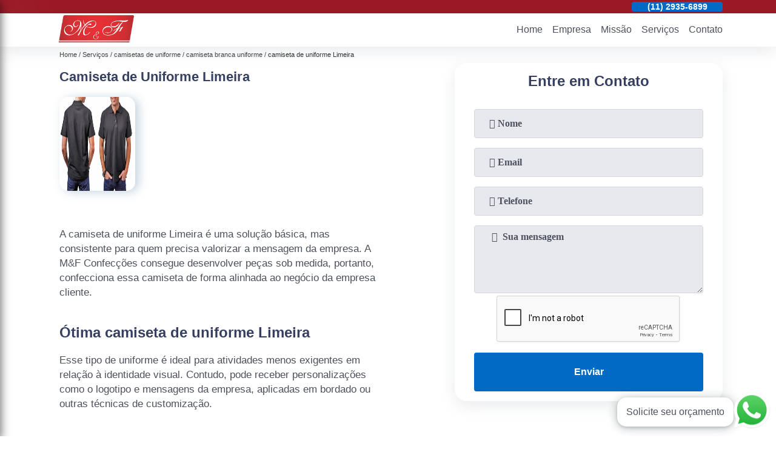

--- FILE ---
content_type: text/html; charset=utf-8
request_url: https://uniformes.mefconfeccoes.com.br/camisetas-de-uniforme/camiseta-branca-uniforme/camiseta-de-uniforme-limeira
body_size: 10313
content:
<!DOCTYPE html>
<!--[if lt IE 7]>
<html class="no-js lt-ie9 lt-ie8 lt-ie7"> <![endif]-->
<!--[if IE 7]>
<html class="no-js lt-ie9 lt-ie8"> <![endif]-->
<!--[if IE 8]>
<html class="no-js lt-ie9"> <![endif]-->
<!--[if gt IE 8]><!-->
<html class="no-js" lang="pt-br"> <!--<![endif]-->
<head>

 <!-- Google Tag Manager -->
 <script>(function(w,d,s,l,i){w[l]=w[l]||[];w[l].push({'gtm.start':
        new Date().getTime(),event:'gtm.js'});var f=d.getElementsByTagName(s)[0],
        j=d.createElement(s),dl=l!='dataLayer'?'&l='+l:'';j.async=true;j.src=
        'https://www.googletagmanager.com/gtm.js?id='+i+dl;f.parentNode.insertBefore(j,f);
        })(window,document,'script','dataLayer','GTM-P458PLW');</script>
        <!-- End Google Tag Manager -->

<link rel="preconnect" href="https://fonts.googleapis.com">
  <link rel="preconnect" href="https://fonts.gstatic.com" crossorigin>
  <link rel="preload" href="https://uniformes.mefconfeccoes.com.br/css/theme.css" as="style">
  <link rel="preload" href="https://uniformes.mefconfeccoes.com.br/css/main.css" as="style">

  <link rel="preload"  href="https://uniformes.mefconfeccoes.com.br/./css/owl.carousel.css" as="style" />
  <link rel="preload" 
    href="https://uniformes.mefconfeccoes.com.br/./css/owl.theme.default.css" as="style" />
  <link rel="preload"  href="https://uniformes.mefconfeccoes.com.br/./css/notify.css" as="style" />
    <title>Camiseta de Uniforme Limeira - Camiseta Branca Uniforme        - M&F Confecções </title>
    <meta charset="utf-8">
    <link rel="shortcut icon" href="https://uniformes.mefconfeccoes.com.br/imagens/favicon.ico">
    <base href="https://uniformes.mefconfeccoes.com.br/">
            <meta name="google-site-verification" content="A_ZPfQFTYtZYQoUrJnb4fKdHreikWhanvJaN37LNAnY"/>
                <meta name="msvalidate.01" content="C6C863CB6F6FF962CE6D2636592AF74C"/>
        <meta name="description" content="">
    <meta name="keywords" content="camiseta branca uniforme, camiseta, branca, uniforme">
    <meta name="viewport" content="width=device-width, initial-scale=1.0">
    <meta name="geo.position"
          content=";">
    <meta name="geo.region" content="">
    <meta name="geo.placename" content="">
    <meta name="ICBM"
          content=",">
    <meta name="robots" content="index,follow">
    <meta name="rating" content="General">
    <meta name="revisit-after" content="7 days">
    <meta name="author" content="M&F Confecções">
    <meta property="og:region" content="Brasil">
    <meta property="og:title"
          content="Camiseta de Uniforme Limeira - Camiseta Branca Uniforme - M&F Confecções ">
    <meta property="og:type" content="article">
    <meta property="og:image"
          content="https://uniformes.mefconfeccoes.com.br/imagens/logo.png">
    <meta property="og:url"
          content="https://uniformes.mefconfeccoes.com.br/camisetas-de-uniforme/camiseta-branca-uniforme/camiseta-de-uniforme-limeira">
    <meta property="og:description" content="">
    <meta property="og:site_name" content="M&F Confecções">
        <link rel="canonical" href="https://uniformes.mefconfeccoes.com.br/camisetas-de-uniforme/camiseta-branca-uniforme/camiseta-de-uniforme-limeira">
    <link rel="stylesheet" href="https://uniformes.mefconfeccoes.com.br/css/theme.css">
    <link rel="stylesheet" type='text/css' href="https://uniformes.mefconfeccoes.com.br/css/main.css"/>
    
    <!-- Desenvolvido por BUSCA CLIENTES - www.buscaclientes.com.br -->
</head> 

<body data-pagina="281fd16f837284410f90696c886724eb">


 <!-- Google Tag Manager (noscript) -->
 <noscript><iframe src="https://www.googletagmanager.com/ns.html?id=GTM-P458PLW"
        height="0" width="0" style="display:none;visibility:hidden"></iframe></noscript>
        <!-- End Google Tag Manager (noscript) -->

    <header>
          <!--  -->
<div class="contact">

  <div class="wrapper">

    <div class="social-container">
      <ul class="social-icons">
      </ul>

    </div>

    <div class="tel">
      <div id="telefones" class="right owl-carousel owl-theme">
       
        <p> (11) <span>3836-4726          </span></p><p> (11) <span>2935-6899          </span></p><p> (11) <span>2936-6899          </span></p><p> (11) <span>99659-3672          </span></p>        
      </div>
      <div class="tel-dropdown">
       
        <p> (11) <span><a rel="nofollow" class="tel follow-click"
              data-origem="cabecalho-telefone-"
              title="Telefone  - M&F Confecções"
              href="tel:+551138364726">3836-4726</a>
          </span></p><p> (11) <span><a rel="nofollow" class="tel follow-click"
              data-origem="cabecalho-telefone-2"
              title="Telefone 2 - M&F Confecções"
              href="tel:+551129356899">2935-6899</a>
          </span></p><p> (11) <span><a rel="nofollow" class="tel follow-click"
              data-origem="cabecalho-telefone-3"
              title="Telefone 3 - M&F Confecções"
              href="tel:+551129366899">2936-6899</a>
          </span></p><p> (11) <span><a rel="nofollow" class="tel follow-click"
              data-origem="cabecalho-telefone-4"
              title="Telefone 4 - M&F Confecções"
              href="tel:+5511996593672">99659-3672</a>
          </span></p>        
      </div>

    </div>

  </div>
</div>
<!-- -->
<nav class="navbar">
    <!--  -->  
  <div class="logo">
    <a href="https://uniformes.mefconfeccoes.com.br/" class="pagina-logo" data-area="paginaLogo"
      title="M&F Confecções - ">
      <img
       src="https://uniformes.mefconfeccoes.com.br/imagens/vazio.jpg" data-src="https://uniformes.mefconfeccoes.com.br/imagens/logo.png"
        title="Logo - M&F Confecções" class="lazyload"
        alt="Camiseta de Uniforme Limeira - Camiseta Branca Uniforme - M&F Confecções">
    </a>
  </div>
  <!-- -->
  
  <div class="hamburguer">
    <span></span>
    <span></span>
    <span></span>
  </div>

  <ul class="menu">
            <li><a class="btn-home" data-area="paginaHome"        href="https://uniformes.mefconfeccoes.com.br/"
        title="Home">Home</a></li>        <li><a         href="https://uniformes.mefconfeccoes.com.br/empresa"
        title="Empresa">Empresa</a></li>        <li><a         href="https://uniformes.mefconfeccoes.com.br/missao"
        title="Missão">Missão</a></li>        <li class="dropdown" id="open-side-menu"><a         href="https://uniformes.mefconfeccoes.com.br/servicos"
        title="Serviços">Serviços</a></li>        <li><a         href="https://uniformes.mefconfeccoes.com.br/contato"
        title="Contato">Contato</a></li>
  </ul>

</nav>
    </header>
    <aside class="sidebar">
    <h2>Serviços</h2>
    
    <nav class="menu">
        
                                
                        <a href="https://uniformes.mefconfeccoes.com.br/camisas-de-uniforme"
                           title="Camisas de Uniforme">Camisas de Uniforme</a>
                    
                                        
                        <a href="https://uniformes.mefconfeccoes.com.br/camisetas-de-uniforme"
                           title="Camisetas de Uniforme">Camisetas de Uniforme</a>
                    
                                        
                        <a href="https://uniformes.mefconfeccoes.com.br/confeccao-de-uniforme"
                           title="Confecção de Uniforme">Confecção de Uniforme</a>
                    
                                        
                        <a href="https://uniformes.mefconfeccoes.com.br/uniforme-para-empresas"
                           title="Uniforme para Empresas">Uniforme para Empresas</a>
                    
                                        
                        <a href="https://uniformes.mefconfeccoes.com.br/uniforme-profissional"
                           title="Uniforme Profissional">Uniforme Profissional</a>
                    
                                        
                        <a href="https://uniformes.mefconfeccoes.com.br/uniformes-de-trabalho"
                           title="Uniformes de Trabalho">Uniformes de Trabalho</a>
                    
                                        
                        <a href="https://uniformes.mefconfeccoes.com.br/uniformes-femininos"
                           title="Uniformes Femininos">Uniformes Femininos</a>
                    
                                        
                        <a href="https://uniformes.mefconfeccoes.com.br/uniformes-masculinos"
                           title="Uniformes Masculinos">Uniformes Masculinos</a>
                    
                                        
                        <a href="https://uniformes.mefconfeccoes.com.br/uniformes-personalizados"
                           title="Uniformes Personalizados">Uniformes Personalizados</a>
                    
                                        
                        <a href="https://uniformes.mefconfeccoes.com.br/uniformes-sociais"
                           title="Uniformes Sociais">Uniformes Sociais</a>
                    
                            
        </nav>
</aside>
    <main>
        <div class="wrapper"><div class="container">

<div id="breadcrumb">
		<ol itemscope itemtype="http://schema.org/BreadcrumbList">
								<li itemprop="itemListElement" itemscope
						itemtype="http://schema.org/ListItem">
						<a itemprop="item" href="https://uniformes.mefconfeccoes.com.br/">
							<span itemprop="name">Home</span></a>
						<meta itemprop="position" content="1"/>
					</li>
											<li itemprop="itemListElement" itemscope itemtype="http://schema.org/ListItem">
							<a itemprop="item"
							   href="https://uniformes.mefconfeccoes.com.br/servicos">
								<span itemprop="name">Serviços</span></a>
							<meta itemprop="position" content="2"/>
						</li>
												<li itemprop="itemListElement" itemscope itemtype="http://schema.org/ListItem">
							<a itemprop="item"
							   href="https://uniformes.mefconfeccoes.com.br/camisetas-de-uniforme">
								<span itemprop="name">camisetas de uniforme</span></a>
							<meta itemprop="position" content="3"/>
						</li>
												<li itemprop="itemListElement" itemscope itemtype="http://schema.org/ListItem">
							<a itemprop="item"
							   href="https://uniformes.mefconfeccoes.com.br/camiseta-branca-uniforme">
								<span itemprop="name">camiseta branca uniforme</span></a>
							<meta itemprop="position" content="4"/>
						</li>
												<li><span>camiseta de uniforme Limeira</span></li>
								</ol>
</div>

</div>
</div>
        <div class="wrapper text">
 
            <article class="readMore">
                <h1>Camiseta de Uniforme Limeira</h1>
                <img class="imagem-pagina lazyload" src="https://uniformes.mefconfeccoes.com.br/imagens/vazio.jpg" data-src="https://uniformes.mefconfeccoes.com.br/imagens/camiseta-de-uniforme.jpg"
                    id="imagem-"
                    alt="Camiseta de Uniforme Limeira - Camiseta Branca Uniforme"
                    title="Camiseta de Uniforme Limeira - Camiseta Branca Uniforme"
                    width="155"
                    height="172">
                <p><p>A camiseta de uniforme Limeira é uma solução básica, mas consistente para quem precisa valorizar a mensagem da empresa. A M&F Confecções consegue desenvolver peças sob medida, portanto, confecciona essa camiseta de forma alinhada ao negócio da empresa cliente.</p>

<h2>Ótima camiseta de uniforme Limeira</h2>
<p>Esse tipo de uniforme é ideal para atividades menos exigentes em relação à identidade visual. Contudo, pode receber personalizações como o logotipo e mensagens da empresa, aplicadas em bordado ou outras técnicas de customização.</p></p>
                <p>Pesquisando por camiseta de uniforme Limeira? Saiba que a M&F Confecções oferece a solução no segmento de Uniformes Profissionais, como, Uniformes Femininos, Uniformes Profissionais em São Paulo, Uniformes Personalizados, Uniforme para Empresas, Uniformes Profissionais, Uniforme Social Feminino, entre outros serviços. Isso acontece graças aos investimentos da empresa com ótimos profissionais e instalações de qualidade, buscando sempre a satisfação do cliente e a excelência em produtos e trabalhos. Por isso, não deixe de falar conosco para esclarecer cada uma de suas dúvidas com nossos funcionários. Além do que já foi apresentado, o empreendimento também trabalha com Confecção de Uniforme Uniformes de Trabalho, entre outras opções. Saiba mais entrando em contato.</p>
            </article>

            

                    <div class="formCotacao">
    <form action="https://uniformes.mefconfeccoes.com.br/enviar-cotacao" id="formulario-cotacao" method="post">
        <div class="header">
            <h3>.</h3>
        </div>
        <input type="hidden" name="acao" value="cotacao">
        <input type="hidden" name="produto_nome" value="">
        <input class="url-atual" type="hidden" name="produto_url" value="">
        <input class="url-atual" type="hidden" name="produto_ref" value="">
        <input type="hidden" name="imagem" value="" />
        <input type="hidden" name="site" value="https://uniformes.mefconfeccoes.com.br/" />
        <input type="hidden" name="email" value="contato@mefconfeccoes.com.br" />
                <input type="hidden" name="projeto" value="5249" />

        <div class="item-form" id="campos-formulario">
            <input style="font-family: 'Font Awesome 5 Free'; font-weight: 700;" type="text" name="nome"
                placeholder="&#xf007; Nome" required>
            <p class="error-message" id="erro_nome"></p>
            <input style="font-family: 'Font Awesome 5 Free'; font-weight: 700;" type="email" name="email_contato"
                placeholder="&#xf0e0; Email" required>
            <p class="error-message" id="erro_email_contato"></p>
            <input style="font-family: 'Font Awesome 5 Free'; font-weight: 700;" type="text" name="telefone"
                class="telefone" placeholder="&#xf095; Telefone" required>
            <p class="error-message" id="erro_telefone"></p>

            <p class="error-message" id="erro_palavra"></p>
        </div>

        <div class="item-form" id="mensagem-formulario">
            <textarea style="font-family: 'Font Awesome 5 Free'; font-weight: 700;" name="mensagem"
                placeholder=" &#xf0e0;  Sua mensagem"></textarea>
            <p class="error-message" id="erro_mensagem"></p>
        </div>
        <div class="clear"></div>

        <div class="cta-formulario">
            <div class="seguranca-cta-formulario">
                <div class="item-cta">
                                        <div class="g-recaptcha" data-sitekey="6Lc4qVcbAAAAAMxVnYyI2qK1s5CR75008T_saSqw">
                    </div>
                                    </div>
                <div class="item-cta">
                <button type="button" id="btn-enviar-cotacao" class="btn-verde">Enviar</button>

                    <img src="https://uniformes.mefconfeccoes.com.br/imagens/vazio.jpg" data-src="imagens/ajax-loader.gif" class="lazyload image-loading" id="loader-ajax" alt="Aguarde..."
                        title="Aguarde..." style="display:none">
                </div>
            </div>
        </div>

        

    </form>
    </div>
    

    
            

        </div>

        <div class="categorias">
                    </div>


        <div class="copyright">O conteúdo do texto
            "<strong>Camiseta de Uniforme Limeira</strong>" é de direito reservado. Sua
            reprodução, parcial ou total, mesmo citando nossos links, é proibida sem a autorização do autor.
            Crime de violação de direito autoral &ndash; artigo 184 do Código Penal &ndash; <a
                title="Lei de direitos autorais" target="_blank"
                href="http://www.planalto.gov.br/Ccivil_03/Leis/L9610.htm" rel="noreferrer">Lei 9610/98 - Lei
                de direitos autorais</a>.
        </div>

    </main>
    </div><!-- .wrapper -->
    
    <footer>
    <aside class="categorias-footer">
        <h2>
            <a href="https://uniformes.mefconfeccoes.com.br/servicos"
                title="Serviços - M&F Confecções ">Serviços</a>
        </h2>
        <nav>
            <ul class="cssmenu" id="accordian">
                                <li class="dropdown">
                    <a class="dropdown-toggle" href="https://uniformes.mefconfeccoes.com.br/camisas-de-uniforme"
                        title="Camisas de Uniforme">Camisas de Uniforme</a>
                    <ul class="sub-menu subcategoria-menu">
                                                <li>
                            <a href="https://uniformes.mefconfeccoes.com.br/camisa-de-malha-para-uniforme"
                                title="Camisa de Malha para Uniforme">Camisa de Malha para Uniforme</a>
                        </li>

                                                <li>
                            <a href="https://uniformes.mefconfeccoes.com.br/camisa-de-uniforme"
                                title="Camisa de Uniforme">Camisa de Uniforme</a>
                        </li>

                                                <li>
                            <a href="https://uniformes.mefconfeccoes.com.br/camisa-polo-para-uniforme"
                                title="Camisa Polo para Uniforme">Camisa Polo para Uniforme</a>
                        </li>

                                                <li>
                            <a href="https://uniformes.mefconfeccoes.com.br/camisa-polo-uniforme"
                                title="Camisa Polo Uniforme">Camisa Polo Uniforme</a>
                        </li>

                                                <li>
                            <a href="https://uniformes.mefconfeccoes.com.br/camisa-social-feminina-manga-curta-uniforme"
                                title="Camisa Social Feminina Manga Curta Uniforme">Camisa Social Feminina Manga Curta Uniforme</a>
                        </li>

                                                <li>
                            <a href="https://uniformes.mefconfeccoes.com.br/camisa-social-uniforme"
                                title="Camisa Social Uniforme">Camisa Social Uniforme</a>
                        </li>

                                                <li>
                            <a href="https://uniformes.mefconfeccoes.com.br/camisa-uniforme"
                                title="Camisa Uniforme">Camisa Uniforme</a>
                        </li>

                                                <li>
                            <a href="https://uniformes.mefconfeccoes.com.br/camisa-uniforme-gola-polo"
                                title="Camisa Uniforme Gola Polo">Camisa Uniforme Gola Polo</a>
                        </li>

                                                <li>
                            <a href="https://uniformes.mefconfeccoes.com.br/camisa-uniforme-personalizada"
                                title="Camisa Uniforme Personalizada">Camisa Uniforme Personalizada</a>
                        </li>

                                                <li>
                            <a href="https://uniformes.mefconfeccoes.com.br/camisa-uniforme-sao-paulo"
                                title="Camisa Uniforme São Paulo">Camisa Uniforme São Paulo</a>
                        </li>

                                                <li>
                            <a href="https://uniformes.mefconfeccoes.com.br/camisa-uniforme-sao-paulo-capital"
                                title="Camisa Uniforme São Paulo Capital">Camisa Uniforme São Paulo Capital</a>
                        </li>

                                                <li>
                            <a href="https://uniformes.mefconfeccoes.com.br/camisa-uniforme-social"
                                title="Camisa Uniforme Social">Camisa Uniforme Social</a>
                        </li>

                                            </ul>
                </li>
                                <li class="dropdown">
                    <a class="dropdown-toggle" href="https://uniformes.mefconfeccoes.com.br/camisetas-de-uniforme"
                        title="Camisetas de Uniforme">Camisetas de Uniforme</a>
                    <ul class="sub-menu subcategoria-menu">
                                                <li>
                            <a href="https://uniformes.mefconfeccoes.com.br/camiseta-branca-uniforme"
                                title="Camiseta Branca Uniforme">Camiseta Branca Uniforme</a>
                        </li>

                                                <li>
                            <a href="https://uniformes.mefconfeccoes.com.br/camiseta-de-uniforme-para-empresa"
                                title="Camiseta de Uniforme para Empresa">Camiseta de Uniforme para Empresa</a>
                        </li>

                                                <li>
                            <a href="https://uniformes.mefconfeccoes.com.br/camiseta-malha-fria-para-uniforme"
                                title="Camiseta Malha Fria para Uniforme">Camiseta Malha Fria para Uniforme</a>
                        </li>

                                                <li>
                            <a href="https://uniformes.mefconfeccoes.com.br/camiseta-para-uniforme-feminino"
                                title="Camiseta para Uniforme Feminino">Camiseta para Uniforme Feminino</a>
                        </li>

                                                <li>
                            <a href="https://uniformes.mefconfeccoes.com.br/camiseta-polo-feminina-uniforme"
                                title="Camiseta Polo Feminina Uniforme">Camiseta Polo Feminina Uniforme</a>
                        </li>

                                                <li>
                            <a href="https://uniformes.mefconfeccoes.com.br/camiseta-polo-malha-fria-para-uniforme"
                                title="Camiseta Polo Malha Fria para Uniforme">Camiseta Polo Malha Fria para Uniforme</a>
                        </li>

                                                <li>
                            <a href="https://uniformes.mefconfeccoes.com.br/camiseta-polo-uniforme"
                                title="Camiseta Polo Uniforme">Camiseta Polo Uniforme</a>
                        </li>

                                                <li>
                            <a href="https://uniformes.mefconfeccoes.com.br/camiseta-uniforme"
                                title="Camiseta Uniforme">Camiseta Uniforme</a>
                        </li>

                                                <li>
                            <a href="https://uniformes.mefconfeccoes.com.br/camiseta-uniforme-empresa"
                                title="Camiseta Uniforme Empresa">Camiseta Uniforme Empresa</a>
                        </li>

                                                <li>
                            <a href="https://uniformes.mefconfeccoes.com.br/camiseta-uniforme-feminino"
                                title="Camiseta Uniforme Feminino">Camiseta Uniforme Feminino</a>
                        </li>

                                                <li>
                            <a href="https://uniformes.mefconfeccoes.com.br/camiseta-uniforme-sao-paulo"
                                title="Camiseta Uniforme São Paulo">Camiseta Uniforme São Paulo</a>
                        </li>

                                                <li>
                            <a href="https://uniformes.mefconfeccoes.com.br/camiseta-uniforme-sao-paulo-capital"
                                title="Camiseta Uniforme São Paulo Capital">Camiseta Uniforme São Paulo Capital</a>
                        </li>

                                            </ul>
                </li>
                                <li class="dropdown">
                    <a class="dropdown-toggle" href="https://uniformes.mefconfeccoes.com.br/confeccao-de-uniforme"
                        title="Confecção de Uniforme">Confecção de Uniforme</a>
                    <ul class="sub-menu subcategoria-menu">
                                                <li>
                            <a href="https://uniformes.mefconfeccoes.com.br/confeccao-de-uniformes"
                                title="Confecção de Uniformes">Confecção de Uniformes</a>
                        </li>

                                                <li>
                            <a href="https://uniformes.mefconfeccoes.com.br/confeccao-de-uniformes-construcao-civil"
                                title="Confecção de Uniformes Construção Civil">Confecção de Uniformes Construção Civil</a>
                        </li>

                                                <li>
                            <a href="https://uniformes.mefconfeccoes.com.br/confeccao-de-uniformes-escolares"
                                title="Confecção de Uniformes Escolares">Confecção de Uniformes Escolares</a>
                        </li>

                                                <li>
                            <a href="https://uniformes.mefconfeccoes.com.br/confeccao-de-uniformes-hospitalares"
                                title="Confecção de Uniformes Hospitalares">Confecção de Uniformes Hospitalares</a>
                        </li>

                                                <li>
                            <a href="https://uniformes.mefconfeccoes.com.br/confeccao-de-uniformes-para-empresas"
                                title="Confecção de Uniformes para Empresas">Confecção de Uniformes para Empresas</a>
                        </li>

                                                <li>
                            <a href="https://uniformes.mefconfeccoes.com.br/confeccao-de-uniformes-profissionais"
                                title="Confecção de Uniformes Profissionais">Confecção de Uniformes Profissionais</a>
                        </li>

                                                <li>
                            <a href="https://uniformes.mefconfeccoes.com.br/confeccao-de-uniformes-sao-paulo"
                                title="Confecção de Uniformes São Paulo">Confecção de Uniformes São Paulo</a>
                        </li>

                                                <li>
                            <a href="https://uniformes.mefconfeccoes.com.br/confeccao-de-uniformes-sao-paulo-capital"
                                title="Confecção de Uniformes São Paulo Capital">Confecção de Uniformes São Paulo Capital</a>
                        </li>

                                                <li>
                            <a href="https://uniformes.mefconfeccoes.com.br/confeccao-uniformes"
                                title="Confecção Uniformes">Confecção Uniformes</a>
                        </li>

                                                <li>
                            <a href="https://uniformes.mefconfeccoes.com.br/confeccao-uniformes-hoteleiros"
                                title="Confecção Uniformes Hoteleiros">Confecção Uniformes Hoteleiros</a>
                        </li>

                                                <li>
                            <a href="https://uniformes.mefconfeccoes.com.br/confeccao-uniformes-para-empresas"
                                title="Confecção Uniformes para Empresas">Confecção Uniformes para Empresas</a>
                        </li>

                                                <li>
                            <a href="https://uniformes.mefconfeccoes.com.br/confeccao-uniformes-profissionais"
                                title="Confecção Uniformes Profissionais">Confecção Uniformes Profissionais</a>
                        </li>

                                            </ul>
                </li>
                                <li class="dropdown">
                    <a class="dropdown-toggle" href="https://uniformes.mefconfeccoes.com.br/uniforme-para-empresas"
                        title="Uniforme para Empresas">Uniforme para Empresas</a>
                    <ul class="sub-menu subcategoria-menu">
                                                <li>
                            <a href="https://uniformes.mefconfeccoes.com.br/uniforme-azul-empresa"
                                title="Uniforme Azul Empresa">Uniforme Azul Empresa</a>
                        </li>

                                                <li>
                            <a href="https://uniformes.mefconfeccoes.com.br/uniforme-de-empresa"
                                title="Uniforme de Empresa">Uniforme de Empresa</a>
                        </li>

                                                <li>
                            <a href="https://uniformes.mefconfeccoes.com.br/uniforme-de-empresa-feminino"
                                title="Uniforme de Empresa Feminino">Uniforme de Empresa Feminino</a>
                        </li>

                                                <li>
                            <a href="https://uniformes.mefconfeccoes.com.br/uniforme-empresa"
                                title="Uniforme Empresa">Uniforme Empresa</a>
                        </li>

                                                <li>
                            <a href="https://uniformes.mefconfeccoes.com.br/uniforme-empresa-feminino"
                                title="Uniforme Empresa Feminino">Uniforme Empresa Feminino</a>
                        </li>

                                                <li>
                            <a href="https://uniformes.mefconfeccoes.com.br/uniforme-empresa-sao-paulo"
                                title="Uniforme Empresa São Paulo">Uniforme Empresa São Paulo</a>
                        </li>

                                                <li>
                            <a href="https://uniformes.mefconfeccoes.com.br/uniforme-empresa-sao-paulo-capital"
                                title="Uniforme Empresa São Paulo Capital">Uniforme Empresa São Paulo Capital</a>
                        </li>

                                                <li>
                            <a href="https://uniformes.mefconfeccoes.com.br/uniforme-feminino-empresa"
                                title="Uniforme Feminino Empresa">Uniforme Feminino Empresa</a>
                        </li>

                                                <li>
                            <a href="https://uniformes.mefconfeccoes.com.br/uniforme-para-empresa-de-limpeza"
                                title="Uniforme para Empresa de Limpeza">Uniforme para Empresa de Limpeza</a>
                        </li>

                                                <li>
                            <a href="https://uniformes.mefconfeccoes.com.br/uniforme-para-empresa-feminino"
                                title="Uniforme para Empresa Feminino">Uniforme para Empresa Feminino</a>
                        </li>

                                                <li>
                            <a href="https://uniformes.mefconfeccoes.com.br/uniforme-para-sua-empresa"
                                title="Uniforme para Sua Empresa">Uniforme para Sua Empresa</a>
                        </li>

                                                <li>
                            <a href="https://uniformes.mefconfeccoes.com.br/uniforme-social-empresa"
                                title="Uniforme Social Empresa">Uniforme Social Empresa</a>
                        </li>

                                            </ul>
                </li>
                                <li class="dropdown">
                    <a class="dropdown-toggle" href="https://uniformes.mefconfeccoes.com.br/uniforme-profissional"
                        title="Uniforme Profissional">Uniforme Profissional</a>
                    <ul class="sub-menu subcategoria-menu">
                                                <li>
                            <a href="https://uniformes.mefconfeccoes.com.br/uniformes-para-profissionais-da-saude"
                                title="Uniformes para Profissionais da Saúde">Uniformes para Profissionais da Saúde</a>
                        </li>

                                                <li>
                            <a href="https://uniformes.mefconfeccoes.com.br/uniformes-profissionais"
                                title="Uniformes Profissionais">Uniformes Profissionais</a>
                        </li>

                                                <li>
                            <a href="https://uniformes.mefconfeccoes.com.br/uniformes-profissionais-bordados"
                                title="Uniformes Profissionais Bordados">Uniformes Profissionais Bordados</a>
                        </li>

                                                <li>
                            <a href="https://uniformes.mefconfeccoes.com.br/uniformes-profissionais-construcao-civil"
                                title="Uniformes Profissionais Construção Civil">Uniformes Profissionais Construção Civil</a>
                        </li>

                                                <li>
                            <a href="https://uniformes.mefconfeccoes.com.br/uniformes-profissionais-femininos"
                                title="Uniformes Profissionais Femininos">Uniformes Profissionais Femininos</a>
                        </li>

                                                <li>
                            <a href="https://uniformes.mefconfeccoes.com.br/uniformes-profissionais-para-acougue"
                                title="Uniformes Profissionais para Açougue">Uniformes Profissionais para Açougue</a>
                        </li>

                                                <li>
                            <a href="https://uniformes.mefconfeccoes.com.br/uniformes-profissionais-para-obras"
                                title="Uniformes Profissionais para Obras">Uniformes Profissionais para Obras</a>
                        </li>

                                                <li>
                            <a href="https://uniformes.mefconfeccoes.com.br/uniformes-profissionais-personalizados"
                                title="Uniformes Profissionais Personalizados">Uniformes Profissionais Personalizados</a>
                        </li>

                                                <li>
                            <a href="https://uniformes.mefconfeccoes.com.br/uniformes-profissionais-plus-size"
                                title="Uniformes Profissionais Plus Size">Uniformes Profissionais Plus Size</a>
                        </li>

                                                <li>
                            <a href="https://uniformes.mefconfeccoes.com.br/uniformes-profissionais-restaurante"
                                title="Uniformes Profissionais Restaurante">Uniformes Profissionais Restaurante</a>
                        </li>

                                                <li>
                            <a href="https://uniformes.mefconfeccoes.com.br/uniformes-profissionais-sao-paulo"
                                title="Uniformes Profissionais São Paulo">Uniformes Profissionais São Paulo</a>
                        </li>

                                                <li>
                            <a href="https://uniformes.mefconfeccoes.com.br/uniformes-profissionais-sao-paulo-capital"
                                title="Uniformes Profissionais São Paulo Capital">Uniformes Profissionais São Paulo Capital</a>
                        </li>

                                            </ul>
                </li>
                                <li class="dropdown">
                    <a class="dropdown-toggle" href="https://uniformes.mefconfeccoes.com.br/uniformes-de-trabalho"
                        title="Uniformes de Trabalho">Uniformes de Trabalho</a>
                    <ul class="sub-menu subcategoria-menu">
                                                <li>
                            <a href="https://uniformes.mefconfeccoes.com.br/uniforme-de-seguranca-do-trabalho"
                                title="Uniforme de Segurança do Trabalho">Uniforme de Segurança do Trabalho</a>
                        </li>

                                                <li>
                            <a href="https://uniformes.mefconfeccoes.com.br/uniforme-de-trabalho"
                                title="Uniforme de Trabalho">Uniforme de Trabalho</a>
                        </li>

                                                <li>
                            <a href="https://uniformes.mefconfeccoes.com.br/uniforme-de-trabalho-sao-paulo"
                                title="Uniforme de Trabalho São Paulo">Uniforme de Trabalho São Paulo</a>
                        </li>

                                                <li>
                            <a href="https://uniformes.mefconfeccoes.com.br/uniforme-de-trabalho-sao-paulo-capital"
                                title="Uniforme de Trabalho São Paulo Capital">Uniforme de Trabalho São Paulo Capital</a>
                        </li>

                                                <li>
                            <a href="https://uniformes.mefconfeccoes.com.br/uniforme-de-trabalho-social"
                                title="Uniforme de Trabalho Social">Uniforme de Trabalho Social</a>
                        </li>

                                                <li>
                            <a href="https://uniformes.mefconfeccoes.com.br/uniforme-feminino-trabalho"
                                title="Uniforme Feminino Trabalho">Uniforme Feminino Trabalho</a>
                        </li>

                                                <li>
                            <a href="https://uniformes.mefconfeccoes.com.br/uniforme-para-trabalho"
                                title="Uniforme para Trabalho">Uniforme para Trabalho</a>
                        </li>

                                                <li>
                            <a href="https://uniformes.mefconfeccoes.com.br/uniforme-para-trabalho-feminino"
                                title="Uniforme para Trabalho Feminino">Uniforme para Trabalho Feminino</a>
                        </li>

                                                <li>
                            <a href="https://uniformes.mefconfeccoes.com.br/uniforme-para-trabalho-pesado"
                                title="Uniforme para Trabalho Pesado">Uniforme para Trabalho Pesado</a>
                        </li>

                                                <li>
                            <a href="https://uniformes.mefconfeccoes.com.br/uniforme-seguranca-do-trabalho"
                                title="Uniforme Segurança do Trabalho">Uniforme Segurança do Trabalho</a>
                        </li>

                                                <li>
                            <a href="https://uniformes.mefconfeccoes.com.br/uniforme-trabalho"
                                title="Uniforme Trabalho">Uniforme Trabalho</a>
                        </li>

                                                <li>
                            <a href="https://uniformes.mefconfeccoes.com.br/uniforme-trabalho-feminino"
                                title="Uniforme Trabalho Feminino">Uniforme Trabalho Feminino</a>
                        </li>

                                            </ul>
                </li>
                                <li class="dropdown">
                    <a class="dropdown-toggle" href="https://uniformes.mefconfeccoes.com.br/uniformes-femininos"
                        title="Uniformes Femininos">Uniformes Femininos</a>
                    <ul class="sub-menu subcategoria-menu">
                                                <li>
                            <a href="https://uniformes.mefconfeccoes.com.br/uniforme-de-limpeza-feminino"
                                title="Uniforme de Limpeza Feminino">Uniforme de Limpeza Feminino</a>
                        </li>

                                                <li>
                            <a href="https://uniformes.mefconfeccoes.com.br/uniforme-de-trabalho-feminino"
                                title="Uniforme de Trabalho Feminino">Uniforme de Trabalho Feminino</a>
                        </li>

                                                <li>
                            <a href="https://uniformes.mefconfeccoes.com.br/uniforme-elegante-feminino"
                                title="Uniforme Elegante Feminino">Uniforme Elegante Feminino</a>
                        </li>

                                                <li>
                            <a href="https://uniformes.mefconfeccoes.com.br/uniforme-enfermagem-feminino"
                                title="Uniforme Enfermagem Feminino">Uniforme Enfermagem Feminino</a>
                        </li>

                                                <li>
                            <a href="https://uniformes.mefconfeccoes.com.br/uniforme-executivo-feminino"
                                title="Uniforme Executivo Feminino">Uniforme Executivo Feminino</a>
                        </li>

                                                <li>
                            <a href="https://uniformes.mefconfeccoes.com.br/uniforme-feminino"
                                title="Uniforme Feminino">Uniforme Feminino</a>
                        </li>

                                                <li>
                            <a href="https://uniformes.mefconfeccoes.com.br/uniforme-feminino-para-loja"
                                title="Uniforme Feminino para Loja">Uniforme Feminino para Loja</a>
                        </li>

                                                <li>
                            <a href="https://uniformes.mefconfeccoes.com.br/uniforme-feminino-sao-paulo"
                                title="Uniforme Feminino São Paulo">Uniforme Feminino São Paulo</a>
                        </li>

                                                <li>
                            <a href="https://uniformes.mefconfeccoes.com.br/uniforme-feminino-sao-paulo-capital"
                                title="Uniforme Feminino São Paulo Capital">Uniforme Feminino São Paulo Capital</a>
                        </li>

                                                <li>
                            <a href="https://uniformes.mefconfeccoes.com.br/uniforme-hospitalar-feminino"
                                title="Uniforme Hospitalar Feminino">Uniforme Hospitalar Feminino</a>
                        </li>

                                                <li>
                            <a href="https://uniformes.mefconfeccoes.com.br/uniforme-social-feminino"
                                title="Uniforme Social Feminino">Uniforme Social Feminino</a>
                        </li>

                                                <li>
                            <a href="https://uniformes.mefconfeccoes.com.br/uniforme-social-feminino-para-escritorio"
                                title="Uniforme Social Feminino para Escritório">Uniforme Social Feminino para Escritório</a>
                        </li>

                                            </ul>
                </li>
                                <li class="dropdown">
                    <a class="dropdown-toggle" href="https://uniformes.mefconfeccoes.com.br/uniformes-masculinos"
                        title="Uniformes Masculinos">Uniformes Masculinos</a>
                    <ul class="sub-menu subcategoria-menu">
                                                <li>
                            <a href="https://uniformes.mefconfeccoes.com.br/uniforme-de-porteiro-masculino"
                                title="Uniforme de Porteiro Masculino">Uniforme de Porteiro Masculino</a>
                        </li>

                                                <li>
                            <a href="https://uniformes.mefconfeccoes.com.br/uniforme-de-trabalho-masculino"
                                title="Uniforme de Trabalho Masculino">Uniforme de Trabalho Masculino</a>
                        </li>

                                                <li>
                            <a href="https://uniformes.mefconfeccoes.com.br/uniforme-enfermagem-masculino"
                                title="Uniforme Enfermagem Masculino">Uniforme Enfermagem Masculino</a>
                        </li>

                                                <li>
                            <a href="https://uniformes.mefconfeccoes.com.br/uniforme-hospitalar-masculino"
                                title="Uniforme Hospitalar Masculino">Uniforme Hospitalar Masculino</a>
                        </li>

                                                <li>
                            <a href="https://uniformes.mefconfeccoes.com.br/uniforme-masculino"
                                title="Uniforme Masculino">Uniforme Masculino</a>
                        </li>

                                                <li>
                            <a href="https://uniformes.mefconfeccoes.com.br/uniforme-masculino-para-empresa"
                                title="Uniforme Masculino para Empresa">Uniforme Masculino para Empresa</a>
                        </li>

                                                <li>
                            <a href="https://uniformes.mefconfeccoes.com.br/uniforme-masculino-sao-paulo"
                                title="Uniforme Masculino São Paulo">Uniforme Masculino São Paulo</a>
                        </li>

                                                <li>
                            <a href="https://uniformes.mefconfeccoes.com.br/uniforme-masculino-sao-paulo-capital"
                                title="Uniforme Masculino São Paulo Capital">Uniforme Masculino São Paulo Capital</a>
                        </li>

                                                <li>
                            <a href="https://uniformes.mefconfeccoes.com.br/uniforme-para-trabalho-masculino"
                                title="Uniforme para Trabalho Masculino">Uniforme para Trabalho Masculino</a>
                        </li>

                                                <li>
                            <a href="https://uniformes.mefconfeccoes.com.br/uniforme-profissional-masculino"
                                title="Uniforme Profissional Masculino">Uniforme Profissional Masculino</a>
                        </li>

                                                <li>
                            <a href="https://uniformes.mefconfeccoes.com.br/uniforme-social-masculino"
                                title="Uniforme Social Masculino">Uniforme Social Masculino</a>
                        </li>

                                                <li>
                            <a href="https://uniformes.mefconfeccoes.com.br/uniforme-trabalho-masculino"
                                title="Uniforme Trabalho Masculino">Uniforme Trabalho Masculino</a>
                        </li>

                                            </ul>
                </li>
                                <li class="dropdown">
                    <a class="dropdown-toggle" href="https://uniformes.mefconfeccoes.com.br/uniformes-personalizados"
                        title="Uniformes Personalizados">Uniformes Personalizados</a>
                    <ul class="sub-menu subcategoria-menu">
                                                <li>
                            <a href="https://uniformes.mefconfeccoes.com.br/uniforme-avental-personalizado"
                                title="Uniforme Avental Personalizado">Uniforme Avental Personalizado</a>
                        </li>

                                                <li>
                            <a href="https://uniformes.mefconfeccoes.com.br/uniforme-de-trabalho-personalizado"
                                title="Uniforme de Trabalho Personalizado">Uniforme de Trabalho Personalizado</a>
                        </li>

                                                <li>
                            <a href="https://uniformes.mefconfeccoes.com.br/uniforme-empresa-personalizado"
                                title="Uniforme Empresa Personalizado">Uniforme Empresa Personalizado</a>
                        </li>

                                                <li>
                            <a href="https://uniformes.mefconfeccoes.com.br/uniforme-nr10-personalizado"
                                title="Uniforme Nr10 Personalizado">Uniforme Nr10 Personalizado</a>
                        </li>

                                                <li>
                            <a href="https://uniformes.mefconfeccoes.com.br/uniforme-para-empresa-personalizado"
                                title="Uniforme para Empresa Personalizado">Uniforme para Empresa Personalizado</a>
                        </li>

                                                <li>
                            <a href="https://uniformes.mefconfeccoes.com.br/uniforme-personalizado"
                                title="Uniforme Personalizado">Uniforme Personalizado</a>
                        </li>

                                                <li>
                            <a href="https://uniformes.mefconfeccoes.com.br/uniforme-personalizado-empresa"
                                title="Uniforme Personalizado Empresa">Uniforme Personalizado Empresa</a>
                        </li>

                                                <li>
                            <a href="https://uniformes.mefconfeccoes.com.br/uniforme-personalizado-lanchonete"
                                title="Uniforme Personalizado Lanchonete">Uniforme Personalizado Lanchonete</a>
                        </li>

                                                <li>
                            <a href="https://uniformes.mefconfeccoes.com.br/uniforme-personalizado-sao-paulo"
                                title="Uniforme Personalizado São Paulo">Uniforme Personalizado São Paulo</a>
                        </li>

                                                <li>
                            <a href="https://uniformes.mefconfeccoes.com.br/uniforme-personalizado-sao-paulo-capital"
                                title="Uniforme Personalizado São Paulo Capital">Uniforme Personalizado São Paulo Capital</a>
                        </li>

                                                <li>
                            <a href="https://uniformes.mefconfeccoes.com.br/uniforme-polo-personalizado"
                                title="Uniforme Polo Personalizado">Uniforme Polo Personalizado</a>
                        </li>

                                                <li>
                            <a href="https://uniformes.mefconfeccoes.com.br/uniforme-profissional-personalizado"
                                title="Uniforme Profissional Personalizado">Uniforme Profissional Personalizado</a>
                        </li>

                                            </ul>
                </li>
                                <li class="dropdown">
                    <a class="dropdown-toggle" href="https://uniformes.mefconfeccoes.com.br/uniformes-sociais"
                        title="Uniformes Sociais">Uniformes Sociais</a>
                    <ul class="sub-menu subcategoria-menu">
                                                <li>
                            <a href="https://uniformes.mefconfeccoes.com.br/uniforme-feminino-social-moderno"
                                title="Uniforme Feminino Social Moderno">Uniforme Feminino Social Moderno</a>
                        </li>

                                                <li>
                            <a href="https://uniformes.mefconfeccoes.com.br/uniforme-masculino-social"
                                title="Uniforme Masculino Social">Uniforme Masculino Social</a>
                        </li>

                                                <li>
                            <a href="https://uniformes.mefconfeccoes.com.br/uniforme-preto-social"
                                title="Uniforme Preto Social">Uniforme Preto Social</a>
                        </li>

                                                <li>
                            <a href="https://uniformes.mefconfeccoes.com.br/uniforme-social"
                                title="Uniforme Social">Uniforme Social</a>
                        </li>

                                                <li>
                            <a href="https://uniformes.mefconfeccoes.com.br/uniforme-social-feminino-com-lenco"
                                title="Uniforme Social Feminino com Lenço">Uniforme Social Feminino com Lenço</a>
                        </li>

                                                <li>
                            <a href="https://uniformes.mefconfeccoes.com.br/uniforme-social-feminino-manga-curta"
                                title="Uniforme Social Feminino Manga Curta">Uniforme Social Feminino Manga Curta</a>
                        </li>

                                                <li>
                            <a href="https://uniformes.mefconfeccoes.com.br/uniforme-social-feminino-moderno"
                                title="Uniforme Social Feminino Moderno">Uniforme Social Feminino Moderno</a>
                        </li>

                                                <li>
                            <a href="https://uniformes.mefconfeccoes.com.br/uniforme-social-para-empresa"
                                title="Uniforme Social para Empresa">Uniforme Social para Empresa</a>
                        </li>

                                                <li>
                            <a href="https://uniformes.mefconfeccoes.com.br/uniforme-social-para-secretaria"
                                title="Uniforme Social para Secretária">Uniforme Social para Secretária</a>
                        </li>

                                                <li>
                            <a href="https://uniformes.mefconfeccoes.com.br/uniforme-social-preto"
                                title="Uniforme Social Preto">Uniforme Social Preto</a>
                        </li>

                                                <li>
                            <a href="https://uniformes.mefconfeccoes.com.br/uniforme-social-sao-paulo"
                                title="Uniforme Social São Paulo">Uniforme Social São Paulo</a>
                        </li>

                                                <li>
                            <a href="https://uniformes.mefconfeccoes.com.br/uniforme-social-sao-paulo-capital"
                                title="Uniforme Social São Paulo Capital">Uniforme Social São Paulo Capital</a>
                        </li>

                                            </ul>
                </li>
                            </ul>
        </nav>

    </aside>
    
    <div id="main-footer">
        <!--  -->
        <article id="pgEndereco">
            <a href="https://uniformes.mefconfeccoes.com.br/" class="pagina-logo" data-area="paginaLogo"
                title="M&F Confecções - ">
                <img src="https://uniformes.mefconfeccoes.com.br/imagens/vazio.jpg" data-src="https://uniformes.mefconfeccoes.com.br/imagens/logo.png"
                    title="Logo - M&F Confecções"
                    class="lazyload"   alt="Camiseta de Uniforme Limeira - Camiseta Branca Uniforme - M&F Confecções">
            </a>
            <h4>M&F Confecções</h4>
            <div class="end_adicionais">
                <div class="endereco">
                    <p class="end">
                        Avenida Guilherme Mankel                        , 149                        São Paulo                         - CEP: 05176-000                    </p>
                    
                    <p> (11)  3836-4726</p>
                    <p> (11)  2935-6899</p>
                    <p> (11)  2936-6899</p>
                    <p> (11)  99659-3672</p>
                                        <!-- -->
                </div>
            </div>
        </article>


        <nav>
        <ul>
                            <li>
                <a rel="nofollow" href="https://uniformes.mefconfeccoes.com.br/"
                   title="Home">Home</a>
                </li>
                                <li>
                <a rel="nofollow" href="https://uniformes.mefconfeccoes.com.br/empresa"
                   title="Empresa">Empresa</a>
                </li>
                                <li>
                <a rel="nofollow" href="https://uniformes.mefconfeccoes.com.br/missao"
                   title="Missão">Missão</a>
                </li>
                                <li>
                <a rel="nofollow" href="https://uniformes.mefconfeccoes.com.br/servicos"
                   title="Serviços">Serviços</a>
                </li>
                                <li>
                <a rel="nofollow" href="https://uniformes.mefconfeccoes.com.br/contato"
                   title="Contato">Contato</a>
                </li>
                            
            <li><a href="https://uniformes.mefconfeccoes.com.br/mapa-do-site"
                   title="Mapa do site M&F Confecções">Mapa do site</a></li>
                   
                    <li class="abre-menu"><a href="https://uniformes.mefconfeccoes.com.br/servicos"
            title="Mais Serviços">Mais Serviços</a></li>

            
        </ul>
    </nav>

         <!--  -->
        <div class="social-container">
        <div class="social-icons"></div>
        <!-- -->
        </div>
    </div>
    <div id="copyrigth">
        <div class="footer_footer">

            <p>O inteiro teor deste site está sujeito à proteção de direitos autorais. Copyright©
                M&F Confecções (Lei 9610 de 19/02/1998)</p>
            <div class="footer_selos">
            <img alt="Plataforma criada por BuscaCliente.com.br" class="lazyload busca-clientes"
               src="https://uniformes.mefconfeccoes.com.br/imagens/vazio.jpg" data-src="https://uniformes.mefconfeccoes.com.br/imagens/max.png">
            <br>
            <a rel="noreferrer" class="busca-clientes"
                href="http://validator.w3.org/check?uri=https://uniformes.mefconfeccoes.com.br/" target="_blank"
                title="Site Desenvolvido em HTML5 nos padrões internacionais W3C"><img
                 src="https://uniformes.mefconfeccoes.com.br/imagens/vazio.jpg"   data-src="https://uniformes.mefconfeccoes.com.br/imagens/selo-w3c-html5.png"
                    class="lazyload" alt="Site Desenvolvido em HTML5 nos padrões internacionais W3C"></a>
            <img alt="Site seguro" class="lazyload busca-clientes" src="https://uniformes.mefconfeccoes.com.br/imagens/vazio.jpg" data-src="imagens/selo.png">
            </div>
        </div>
    </div>
    <a id="myBtn" href="#formulario-cotacao">
    <div  title="Go to top" class="active"><svg xmlns="http://www.w3.org/2000/svg" height="24px" viewBox="0 0 24 24" width="24px" fill="var(--shape)">
            <path d="M0 0h24v24H0V0z" fill="none"></path>
            <path d="M4 12l1.41 1.41L11 7.83V20h2V7.83l5.58 5.59L20 12l-8-8-8 8z"></path>
        </svg></div></a>

    
        <div id="confirma">

            <div id="mainConfirma">
                <form action="javascript:void(0);" id="formulario-cotacao-whats" class="form-Whats " method="post">
                                    <div class="C-modal">X</div>
                    <input type="hidden" name="acao" value="cotacao"><input type="hidden" name="produto_nome"
                        value=""><input class="url-atual" type="hidden" name="produto_url" value=""><input
                        class="url-atual" type="hidden" name="produto_ref" value=""><input type="hidden" name="imagem"
                        value=""><input type="hidden" name="site"
                        value="https://uniformes.mefconfeccoes.com.br/"><input type="hidden" name="email"
                        value="contato@mefconfeccoes.com.br"><input type="hidden" name="projeto"
                        value="5249"> 
                    <div class="dados-cotacao">
                        <h4>Fale conosco no whatsapp <span><svg xmlns="http://www.w3.org/2000/svg" xmlns:xlink="http://www.w3.org/1999/xlink" width="50" height="50" viewBox="0 0 1219.547 1225.016"><path fill="#E0E0E0" d="M1041.858 178.02C927.206 63.289 774.753.07 612.325 0 277.617 0 5.232 272.298 5.098 606.991c-.039 106.986 27.915 211.42 81.048 303.476L0 1225.016l321.898-84.406c88.689 48.368 188.547 73.855 290.166 73.896h.258.003c334.654 0 607.08-272.346 607.222-607.023.056-162.208-63.052-314.724-177.689-429.463zm-429.533 933.963h-.197c-90.578-.048-179.402-24.366-256.878-70.339l-18.438-10.93-191.021 50.083 51-186.176-12.013-19.087c-50.525-80.336-77.198-173.175-77.16-268.504.111-278.186 226.507-504.503 504.898-504.503 134.812.056 261.519 52.604 356.814 147.965 95.289 95.36 147.728 222.128 147.688 356.948-.118 278.195-226.522 504.543-504.693 504.543z"/><linearGradient id="a" gradientUnits="userSpaceOnUse" x1="609.77" y1="1190.114" x2="609.77" y2="21.084"><stop offset="0" stop-color="#20b038"/><stop offset="1" stop-color="#60d66a"/></linearGradient><path fill="url(#a)" d="M27.875 1190.114l82.211-300.18c-50.719-87.852-77.391-187.523-77.359-289.602.133-319.398 260.078-579.25 579.469-579.25 155.016.07 300.508 60.398 409.898 169.891 109.414 109.492 169.633 255.031 169.57 409.812-.133 319.406-260.094 579.281-579.445 579.281-.023 0 .016 0 0 0h-.258c-96.977-.031-192.266-24.375-276.898-70.5l-307.188 80.548z"/><image overflow="visible" opacity=".08" width="682" height="639" xlink:href="FCC0802E2AF8A915.png" transform="translate(270.984 291.372)"/><path fill-rule="evenodd" clip-rule="evenodd" fill="#FFF" d="M462.273 349.294c-11.234-24.977-23.062-25.477-33.75-25.914-8.742-.375-18.75-.352-28.742-.352-10 0-26.25 3.758-39.992 18.766-13.75 15.008-52.5 51.289-52.5 125.078 0 73.797 53.75 145.102 61.242 155.117 7.5 10 103.758 166.266 256.203 226.383 126.695 49.961 152.477 40.023 179.977 37.523s88.734-36.273 101.234-71.297c12.5-35.016 12.5-65.031 8.75-71.305-3.75-6.25-13.75-10-28.75-17.5s-88.734-43.789-102.484-48.789-23.75-7.5-33.75 7.516c-10 15-38.727 48.773-47.477 58.773-8.75 10.023-17.5 11.273-32.5 3.773-15-7.523-63.305-23.344-120.609-74.438-44.586-39.75-74.688-88.844-83.438-103.859-8.75-15-.938-23.125 6.586-30.602 6.734-6.719 15-17.508 22.5-26.266 7.484-8.758 9.984-15.008 14.984-25.008 5-10.016 2.5-18.773-1.25-26.273s-32.898-81.67-46.234-111.326z"/><path fill="#FFF" d="M1036.898 176.091C923.562 62.677 772.859.185 612.297.114 281.43.114 12.172 269.286 12.039 600.137 12 705.896 39.633 809.13 92.156 900.13L7 1211.067l318.203-83.438c87.672 47.812 186.383 73.008 286.836 73.047h.255.003c330.812 0 600.109-269.219 600.25-600.055.055-160.343-62.328-311.108-175.649-424.53zm-424.601 923.242h-.195c-89.539-.047-177.344-24.086-253.93-69.531l-18.227-10.805-188.828 49.508 50.414-184.039-11.875-18.867c-49.945-79.414-76.312-171.188-76.273-265.422.109-274.992 223.906-498.711 499.102-498.711 133.266.055 258.516 52 352.719 146.266 94.195 94.266 146.031 219.578 145.992 352.852-.118 274.999-223.923 498.749-498.899 498.749z"/></svg></span></h4>
                        <input style="font-family: 'Font Awesome 5 Free'; font-weight: 700;" type="text" id="Input-name" name="nome"
                            placeholder="&#xf007; Nome">
                       
                        <input style="font-family: 'Font Awesome 5 Free'; font-weight: 700;" type="text" name="telefone"
                            class="telefone" placeholder="&#xf095; Telefone">
                        <textarea style="font-family: 'Font Awesome 5 Free'; font-weight: 700;" name="mensagem" id="mensg" placeholder="&#xf0e0; Mensagem" rows="3"
                            required=""></textarea><input type="hidden" name="email_contato"
                            value="form-whats@whatsapp.com.br">
                    </div>                    <div class="g-recaptcha" data-sitekey="6Lc4qVcbAAAAAMxVnYyI2qK1s5CR75008T_saSqw">
                    </div>
                    <div class="clear"></div>
                    <button type="submit" class="btn-verde" id="btnConfirmaWhats">Mandar WhatsApp</button>
                    <img src="https://uniformes.mefconfeccoes.com.br/imagens/vazio.jpg" data-src="/imagens/ajax-loader.gif" class="lazyload image-loading" id="loader-ajax-whats" alt="Aguarde..."
                        title="Aguarde..." style="display:none">
                </form>
            </div>
            <div id="footerConfirma"></div>
        </div>
    

</footer>
<script src="js/lazysizes.min.js" async=""></script>
<link rel="stylesheet" type='text/css' href="https://uniformes.mefconfeccoes.com.br/./css/owl.carousel.css" />
<link rel="stylesheet" type='text/css'
    href="https://uniformes.mefconfeccoes.com.br/./css/owl.theme.default.css" />
<link rel="stylesheet" type='text/css' href="https://uniformes.mefconfeccoes.com.br/./css/notify.css" />
<script src="https://uniformes.mefconfeccoes.com.br/js/jquery-3.6.0.min.js"></script>
<script>
$(document).ready(function() {

    

        (function(i, s, o, g, r, a, m) {
            i['GoogleAnalyticsObject'] = r;
            i[r] = i[r] || function() {
                (i[r].q = i[r].q || []).push(arguments)
            }, i[r].l = 1 * new Date();
            a = s.createElement(o),
                m = s.getElementsByTagName(o)[0];
            a.async = 1;
            a.src = g;
            m.parentNode.insertBefore(a, m)
        })(window, document, 'script', '//www.google-analytics.com/analytics.js', 'ga');

    ga('create', 'UA-198338228-59', 'auto');
    ga('send', 'pageview');
    })
</script>
<!-- Global site tag (gtag.js) - Google Analytics -->
<script async
    src="https://www.googletagmanager.com/gtag/js?id=GTM-P458PLW">
</script>
<script>
window.dataLayer = window.dataLayer || [];

function gtag() {
    dataLayer.push(arguments);
}
gtag('js', new Date());

gtag('config', 'GTM-P458PLW');
</script>

<script async src='https://www.google.com/recaptcha/api.js'></script>
<script async src="https://kit.fontawesome.com/4641593e0d.js" crossorigin="anonymous"></script>
<script src="https://uniformes.mefconfeccoes.com.br/js/owl.carousel.min.js"></script>
<script src="https://uniformes.mefconfeccoes.com.br/js/functions.js"></script>
<script src="https://uniformes.mefconfeccoes.com.br/js/geral.js"></script>

<!-- Desenvolvido por BUSCA CLIENTES - www.buscaclientes.com.br -->

<!-- #!Version3 - BuscaMax -->
    </body>

</html>

--- FILE ---
content_type: text/html; charset=utf-8
request_url: https://www.google.com/recaptcha/api2/anchor?ar=1&k=6Lc4qVcbAAAAAMxVnYyI2qK1s5CR75008T_saSqw&co=aHR0cHM6Ly91bmlmb3JtZXMubWVmY29uZmVjY29lcy5jb20uYnI6NDQz&hl=en&v=PoyoqOPhxBO7pBk68S4YbpHZ&size=normal&anchor-ms=20000&execute-ms=30000&cb=uyrrieiuiohb
body_size: 49639
content:
<!DOCTYPE HTML><html dir="ltr" lang="en"><head><meta http-equiv="Content-Type" content="text/html; charset=UTF-8">
<meta http-equiv="X-UA-Compatible" content="IE=edge">
<title>reCAPTCHA</title>
<style type="text/css">
/* cyrillic-ext */
@font-face {
  font-family: 'Roboto';
  font-style: normal;
  font-weight: 400;
  font-stretch: 100%;
  src: url(//fonts.gstatic.com/s/roboto/v48/KFO7CnqEu92Fr1ME7kSn66aGLdTylUAMa3GUBHMdazTgWw.woff2) format('woff2');
  unicode-range: U+0460-052F, U+1C80-1C8A, U+20B4, U+2DE0-2DFF, U+A640-A69F, U+FE2E-FE2F;
}
/* cyrillic */
@font-face {
  font-family: 'Roboto';
  font-style: normal;
  font-weight: 400;
  font-stretch: 100%;
  src: url(//fonts.gstatic.com/s/roboto/v48/KFO7CnqEu92Fr1ME7kSn66aGLdTylUAMa3iUBHMdazTgWw.woff2) format('woff2');
  unicode-range: U+0301, U+0400-045F, U+0490-0491, U+04B0-04B1, U+2116;
}
/* greek-ext */
@font-face {
  font-family: 'Roboto';
  font-style: normal;
  font-weight: 400;
  font-stretch: 100%;
  src: url(//fonts.gstatic.com/s/roboto/v48/KFO7CnqEu92Fr1ME7kSn66aGLdTylUAMa3CUBHMdazTgWw.woff2) format('woff2');
  unicode-range: U+1F00-1FFF;
}
/* greek */
@font-face {
  font-family: 'Roboto';
  font-style: normal;
  font-weight: 400;
  font-stretch: 100%;
  src: url(//fonts.gstatic.com/s/roboto/v48/KFO7CnqEu92Fr1ME7kSn66aGLdTylUAMa3-UBHMdazTgWw.woff2) format('woff2');
  unicode-range: U+0370-0377, U+037A-037F, U+0384-038A, U+038C, U+038E-03A1, U+03A3-03FF;
}
/* math */
@font-face {
  font-family: 'Roboto';
  font-style: normal;
  font-weight: 400;
  font-stretch: 100%;
  src: url(//fonts.gstatic.com/s/roboto/v48/KFO7CnqEu92Fr1ME7kSn66aGLdTylUAMawCUBHMdazTgWw.woff2) format('woff2');
  unicode-range: U+0302-0303, U+0305, U+0307-0308, U+0310, U+0312, U+0315, U+031A, U+0326-0327, U+032C, U+032F-0330, U+0332-0333, U+0338, U+033A, U+0346, U+034D, U+0391-03A1, U+03A3-03A9, U+03B1-03C9, U+03D1, U+03D5-03D6, U+03F0-03F1, U+03F4-03F5, U+2016-2017, U+2034-2038, U+203C, U+2040, U+2043, U+2047, U+2050, U+2057, U+205F, U+2070-2071, U+2074-208E, U+2090-209C, U+20D0-20DC, U+20E1, U+20E5-20EF, U+2100-2112, U+2114-2115, U+2117-2121, U+2123-214F, U+2190, U+2192, U+2194-21AE, U+21B0-21E5, U+21F1-21F2, U+21F4-2211, U+2213-2214, U+2216-22FF, U+2308-230B, U+2310, U+2319, U+231C-2321, U+2336-237A, U+237C, U+2395, U+239B-23B7, U+23D0, U+23DC-23E1, U+2474-2475, U+25AF, U+25B3, U+25B7, U+25BD, U+25C1, U+25CA, U+25CC, U+25FB, U+266D-266F, U+27C0-27FF, U+2900-2AFF, U+2B0E-2B11, U+2B30-2B4C, U+2BFE, U+3030, U+FF5B, U+FF5D, U+1D400-1D7FF, U+1EE00-1EEFF;
}
/* symbols */
@font-face {
  font-family: 'Roboto';
  font-style: normal;
  font-weight: 400;
  font-stretch: 100%;
  src: url(//fonts.gstatic.com/s/roboto/v48/KFO7CnqEu92Fr1ME7kSn66aGLdTylUAMaxKUBHMdazTgWw.woff2) format('woff2');
  unicode-range: U+0001-000C, U+000E-001F, U+007F-009F, U+20DD-20E0, U+20E2-20E4, U+2150-218F, U+2190, U+2192, U+2194-2199, U+21AF, U+21E6-21F0, U+21F3, U+2218-2219, U+2299, U+22C4-22C6, U+2300-243F, U+2440-244A, U+2460-24FF, U+25A0-27BF, U+2800-28FF, U+2921-2922, U+2981, U+29BF, U+29EB, U+2B00-2BFF, U+4DC0-4DFF, U+FFF9-FFFB, U+10140-1018E, U+10190-1019C, U+101A0, U+101D0-101FD, U+102E0-102FB, U+10E60-10E7E, U+1D2C0-1D2D3, U+1D2E0-1D37F, U+1F000-1F0FF, U+1F100-1F1AD, U+1F1E6-1F1FF, U+1F30D-1F30F, U+1F315, U+1F31C, U+1F31E, U+1F320-1F32C, U+1F336, U+1F378, U+1F37D, U+1F382, U+1F393-1F39F, U+1F3A7-1F3A8, U+1F3AC-1F3AF, U+1F3C2, U+1F3C4-1F3C6, U+1F3CA-1F3CE, U+1F3D4-1F3E0, U+1F3ED, U+1F3F1-1F3F3, U+1F3F5-1F3F7, U+1F408, U+1F415, U+1F41F, U+1F426, U+1F43F, U+1F441-1F442, U+1F444, U+1F446-1F449, U+1F44C-1F44E, U+1F453, U+1F46A, U+1F47D, U+1F4A3, U+1F4B0, U+1F4B3, U+1F4B9, U+1F4BB, U+1F4BF, U+1F4C8-1F4CB, U+1F4D6, U+1F4DA, U+1F4DF, U+1F4E3-1F4E6, U+1F4EA-1F4ED, U+1F4F7, U+1F4F9-1F4FB, U+1F4FD-1F4FE, U+1F503, U+1F507-1F50B, U+1F50D, U+1F512-1F513, U+1F53E-1F54A, U+1F54F-1F5FA, U+1F610, U+1F650-1F67F, U+1F687, U+1F68D, U+1F691, U+1F694, U+1F698, U+1F6AD, U+1F6B2, U+1F6B9-1F6BA, U+1F6BC, U+1F6C6-1F6CF, U+1F6D3-1F6D7, U+1F6E0-1F6EA, U+1F6F0-1F6F3, U+1F6F7-1F6FC, U+1F700-1F7FF, U+1F800-1F80B, U+1F810-1F847, U+1F850-1F859, U+1F860-1F887, U+1F890-1F8AD, U+1F8B0-1F8BB, U+1F8C0-1F8C1, U+1F900-1F90B, U+1F93B, U+1F946, U+1F984, U+1F996, U+1F9E9, U+1FA00-1FA6F, U+1FA70-1FA7C, U+1FA80-1FA89, U+1FA8F-1FAC6, U+1FACE-1FADC, U+1FADF-1FAE9, U+1FAF0-1FAF8, U+1FB00-1FBFF;
}
/* vietnamese */
@font-face {
  font-family: 'Roboto';
  font-style: normal;
  font-weight: 400;
  font-stretch: 100%;
  src: url(//fonts.gstatic.com/s/roboto/v48/KFO7CnqEu92Fr1ME7kSn66aGLdTylUAMa3OUBHMdazTgWw.woff2) format('woff2');
  unicode-range: U+0102-0103, U+0110-0111, U+0128-0129, U+0168-0169, U+01A0-01A1, U+01AF-01B0, U+0300-0301, U+0303-0304, U+0308-0309, U+0323, U+0329, U+1EA0-1EF9, U+20AB;
}
/* latin-ext */
@font-face {
  font-family: 'Roboto';
  font-style: normal;
  font-weight: 400;
  font-stretch: 100%;
  src: url(//fonts.gstatic.com/s/roboto/v48/KFO7CnqEu92Fr1ME7kSn66aGLdTylUAMa3KUBHMdazTgWw.woff2) format('woff2');
  unicode-range: U+0100-02BA, U+02BD-02C5, U+02C7-02CC, U+02CE-02D7, U+02DD-02FF, U+0304, U+0308, U+0329, U+1D00-1DBF, U+1E00-1E9F, U+1EF2-1EFF, U+2020, U+20A0-20AB, U+20AD-20C0, U+2113, U+2C60-2C7F, U+A720-A7FF;
}
/* latin */
@font-face {
  font-family: 'Roboto';
  font-style: normal;
  font-weight: 400;
  font-stretch: 100%;
  src: url(//fonts.gstatic.com/s/roboto/v48/KFO7CnqEu92Fr1ME7kSn66aGLdTylUAMa3yUBHMdazQ.woff2) format('woff2');
  unicode-range: U+0000-00FF, U+0131, U+0152-0153, U+02BB-02BC, U+02C6, U+02DA, U+02DC, U+0304, U+0308, U+0329, U+2000-206F, U+20AC, U+2122, U+2191, U+2193, U+2212, U+2215, U+FEFF, U+FFFD;
}
/* cyrillic-ext */
@font-face {
  font-family: 'Roboto';
  font-style: normal;
  font-weight: 500;
  font-stretch: 100%;
  src: url(//fonts.gstatic.com/s/roboto/v48/KFO7CnqEu92Fr1ME7kSn66aGLdTylUAMa3GUBHMdazTgWw.woff2) format('woff2');
  unicode-range: U+0460-052F, U+1C80-1C8A, U+20B4, U+2DE0-2DFF, U+A640-A69F, U+FE2E-FE2F;
}
/* cyrillic */
@font-face {
  font-family: 'Roboto';
  font-style: normal;
  font-weight: 500;
  font-stretch: 100%;
  src: url(//fonts.gstatic.com/s/roboto/v48/KFO7CnqEu92Fr1ME7kSn66aGLdTylUAMa3iUBHMdazTgWw.woff2) format('woff2');
  unicode-range: U+0301, U+0400-045F, U+0490-0491, U+04B0-04B1, U+2116;
}
/* greek-ext */
@font-face {
  font-family: 'Roboto';
  font-style: normal;
  font-weight: 500;
  font-stretch: 100%;
  src: url(//fonts.gstatic.com/s/roboto/v48/KFO7CnqEu92Fr1ME7kSn66aGLdTylUAMa3CUBHMdazTgWw.woff2) format('woff2');
  unicode-range: U+1F00-1FFF;
}
/* greek */
@font-face {
  font-family: 'Roboto';
  font-style: normal;
  font-weight: 500;
  font-stretch: 100%;
  src: url(//fonts.gstatic.com/s/roboto/v48/KFO7CnqEu92Fr1ME7kSn66aGLdTylUAMa3-UBHMdazTgWw.woff2) format('woff2');
  unicode-range: U+0370-0377, U+037A-037F, U+0384-038A, U+038C, U+038E-03A1, U+03A3-03FF;
}
/* math */
@font-face {
  font-family: 'Roboto';
  font-style: normal;
  font-weight: 500;
  font-stretch: 100%;
  src: url(//fonts.gstatic.com/s/roboto/v48/KFO7CnqEu92Fr1ME7kSn66aGLdTylUAMawCUBHMdazTgWw.woff2) format('woff2');
  unicode-range: U+0302-0303, U+0305, U+0307-0308, U+0310, U+0312, U+0315, U+031A, U+0326-0327, U+032C, U+032F-0330, U+0332-0333, U+0338, U+033A, U+0346, U+034D, U+0391-03A1, U+03A3-03A9, U+03B1-03C9, U+03D1, U+03D5-03D6, U+03F0-03F1, U+03F4-03F5, U+2016-2017, U+2034-2038, U+203C, U+2040, U+2043, U+2047, U+2050, U+2057, U+205F, U+2070-2071, U+2074-208E, U+2090-209C, U+20D0-20DC, U+20E1, U+20E5-20EF, U+2100-2112, U+2114-2115, U+2117-2121, U+2123-214F, U+2190, U+2192, U+2194-21AE, U+21B0-21E5, U+21F1-21F2, U+21F4-2211, U+2213-2214, U+2216-22FF, U+2308-230B, U+2310, U+2319, U+231C-2321, U+2336-237A, U+237C, U+2395, U+239B-23B7, U+23D0, U+23DC-23E1, U+2474-2475, U+25AF, U+25B3, U+25B7, U+25BD, U+25C1, U+25CA, U+25CC, U+25FB, U+266D-266F, U+27C0-27FF, U+2900-2AFF, U+2B0E-2B11, U+2B30-2B4C, U+2BFE, U+3030, U+FF5B, U+FF5D, U+1D400-1D7FF, U+1EE00-1EEFF;
}
/* symbols */
@font-face {
  font-family: 'Roboto';
  font-style: normal;
  font-weight: 500;
  font-stretch: 100%;
  src: url(//fonts.gstatic.com/s/roboto/v48/KFO7CnqEu92Fr1ME7kSn66aGLdTylUAMaxKUBHMdazTgWw.woff2) format('woff2');
  unicode-range: U+0001-000C, U+000E-001F, U+007F-009F, U+20DD-20E0, U+20E2-20E4, U+2150-218F, U+2190, U+2192, U+2194-2199, U+21AF, U+21E6-21F0, U+21F3, U+2218-2219, U+2299, U+22C4-22C6, U+2300-243F, U+2440-244A, U+2460-24FF, U+25A0-27BF, U+2800-28FF, U+2921-2922, U+2981, U+29BF, U+29EB, U+2B00-2BFF, U+4DC0-4DFF, U+FFF9-FFFB, U+10140-1018E, U+10190-1019C, U+101A0, U+101D0-101FD, U+102E0-102FB, U+10E60-10E7E, U+1D2C0-1D2D3, U+1D2E0-1D37F, U+1F000-1F0FF, U+1F100-1F1AD, U+1F1E6-1F1FF, U+1F30D-1F30F, U+1F315, U+1F31C, U+1F31E, U+1F320-1F32C, U+1F336, U+1F378, U+1F37D, U+1F382, U+1F393-1F39F, U+1F3A7-1F3A8, U+1F3AC-1F3AF, U+1F3C2, U+1F3C4-1F3C6, U+1F3CA-1F3CE, U+1F3D4-1F3E0, U+1F3ED, U+1F3F1-1F3F3, U+1F3F5-1F3F7, U+1F408, U+1F415, U+1F41F, U+1F426, U+1F43F, U+1F441-1F442, U+1F444, U+1F446-1F449, U+1F44C-1F44E, U+1F453, U+1F46A, U+1F47D, U+1F4A3, U+1F4B0, U+1F4B3, U+1F4B9, U+1F4BB, U+1F4BF, U+1F4C8-1F4CB, U+1F4D6, U+1F4DA, U+1F4DF, U+1F4E3-1F4E6, U+1F4EA-1F4ED, U+1F4F7, U+1F4F9-1F4FB, U+1F4FD-1F4FE, U+1F503, U+1F507-1F50B, U+1F50D, U+1F512-1F513, U+1F53E-1F54A, U+1F54F-1F5FA, U+1F610, U+1F650-1F67F, U+1F687, U+1F68D, U+1F691, U+1F694, U+1F698, U+1F6AD, U+1F6B2, U+1F6B9-1F6BA, U+1F6BC, U+1F6C6-1F6CF, U+1F6D3-1F6D7, U+1F6E0-1F6EA, U+1F6F0-1F6F3, U+1F6F7-1F6FC, U+1F700-1F7FF, U+1F800-1F80B, U+1F810-1F847, U+1F850-1F859, U+1F860-1F887, U+1F890-1F8AD, U+1F8B0-1F8BB, U+1F8C0-1F8C1, U+1F900-1F90B, U+1F93B, U+1F946, U+1F984, U+1F996, U+1F9E9, U+1FA00-1FA6F, U+1FA70-1FA7C, U+1FA80-1FA89, U+1FA8F-1FAC6, U+1FACE-1FADC, U+1FADF-1FAE9, U+1FAF0-1FAF8, U+1FB00-1FBFF;
}
/* vietnamese */
@font-face {
  font-family: 'Roboto';
  font-style: normal;
  font-weight: 500;
  font-stretch: 100%;
  src: url(//fonts.gstatic.com/s/roboto/v48/KFO7CnqEu92Fr1ME7kSn66aGLdTylUAMa3OUBHMdazTgWw.woff2) format('woff2');
  unicode-range: U+0102-0103, U+0110-0111, U+0128-0129, U+0168-0169, U+01A0-01A1, U+01AF-01B0, U+0300-0301, U+0303-0304, U+0308-0309, U+0323, U+0329, U+1EA0-1EF9, U+20AB;
}
/* latin-ext */
@font-face {
  font-family: 'Roboto';
  font-style: normal;
  font-weight: 500;
  font-stretch: 100%;
  src: url(//fonts.gstatic.com/s/roboto/v48/KFO7CnqEu92Fr1ME7kSn66aGLdTylUAMa3KUBHMdazTgWw.woff2) format('woff2');
  unicode-range: U+0100-02BA, U+02BD-02C5, U+02C7-02CC, U+02CE-02D7, U+02DD-02FF, U+0304, U+0308, U+0329, U+1D00-1DBF, U+1E00-1E9F, U+1EF2-1EFF, U+2020, U+20A0-20AB, U+20AD-20C0, U+2113, U+2C60-2C7F, U+A720-A7FF;
}
/* latin */
@font-face {
  font-family: 'Roboto';
  font-style: normal;
  font-weight: 500;
  font-stretch: 100%;
  src: url(//fonts.gstatic.com/s/roboto/v48/KFO7CnqEu92Fr1ME7kSn66aGLdTylUAMa3yUBHMdazQ.woff2) format('woff2');
  unicode-range: U+0000-00FF, U+0131, U+0152-0153, U+02BB-02BC, U+02C6, U+02DA, U+02DC, U+0304, U+0308, U+0329, U+2000-206F, U+20AC, U+2122, U+2191, U+2193, U+2212, U+2215, U+FEFF, U+FFFD;
}
/* cyrillic-ext */
@font-face {
  font-family: 'Roboto';
  font-style: normal;
  font-weight: 900;
  font-stretch: 100%;
  src: url(//fonts.gstatic.com/s/roboto/v48/KFO7CnqEu92Fr1ME7kSn66aGLdTylUAMa3GUBHMdazTgWw.woff2) format('woff2');
  unicode-range: U+0460-052F, U+1C80-1C8A, U+20B4, U+2DE0-2DFF, U+A640-A69F, U+FE2E-FE2F;
}
/* cyrillic */
@font-face {
  font-family: 'Roboto';
  font-style: normal;
  font-weight: 900;
  font-stretch: 100%;
  src: url(//fonts.gstatic.com/s/roboto/v48/KFO7CnqEu92Fr1ME7kSn66aGLdTylUAMa3iUBHMdazTgWw.woff2) format('woff2');
  unicode-range: U+0301, U+0400-045F, U+0490-0491, U+04B0-04B1, U+2116;
}
/* greek-ext */
@font-face {
  font-family: 'Roboto';
  font-style: normal;
  font-weight: 900;
  font-stretch: 100%;
  src: url(//fonts.gstatic.com/s/roboto/v48/KFO7CnqEu92Fr1ME7kSn66aGLdTylUAMa3CUBHMdazTgWw.woff2) format('woff2');
  unicode-range: U+1F00-1FFF;
}
/* greek */
@font-face {
  font-family: 'Roboto';
  font-style: normal;
  font-weight: 900;
  font-stretch: 100%;
  src: url(//fonts.gstatic.com/s/roboto/v48/KFO7CnqEu92Fr1ME7kSn66aGLdTylUAMa3-UBHMdazTgWw.woff2) format('woff2');
  unicode-range: U+0370-0377, U+037A-037F, U+0384-038A, U+038C, U+038E-03A1, U+03A3-03FF;
}
/* math */
@font-face {
  font-family: 'Roboto';
  font-style: normal;
  font-weight: 900;
  font-stretch: 100%;
  src: url(//fonts.gstatic.com/s/roboto/v48/KFO7CnqEu92Fr1ME7kSn66aGLdTylUAMawCUBHMdazTgWw.woff2) format('woff2');
  unicode-range: U+0302-0303, U+0305, U+0307-0308, U+0310, U+0312, U+0315, U+031A, U+0326-0327, U+032C, U+032F-0330, U+0332-0333, U+0338, U+033A, U+0346, U+034D, U+0391-03A1, U+03A3-03A9, U+03B1-03C9, U+03D1, U+03D5-03D6, U+03F0-03F1, U+03F4-03F5, U+2016-2017, U+2034-2038, U+203C, U+2040, U+2043, U+2047, U+2050, U+2057, U+205F, U+2070-2071, U+2074-208E, U+2090-209C, U+20D0-20DC, U+20E1, U+20E5-20EF, U+2100-2112, U+2114-2115, U+2117-2121, U+2123-214F, U+2190, U+2192, U+2194-21AE, U+21B0-21E5, U+21F1-21F2, U+21F4-2211, U+2213-2214, U+2216-22FF, U+2308-230B, U+2310, U+2319, U+231C-2321, U+2336-237A, U+237C, U+2395, U+239B-23B7, U+23D0, U+23DC-23E1, U+2474-2475, U+25AF, U+25B3, U+25B7, U+25BD, U+25C1, U+25CA, U+25CC, U+25FB, U+266D-266F, U+27C0-27FF, U+2900-2AFF, U+2B0E-2B11, U+2B30-2B4C, U+2BFE, U+3030, U+FF5B, U+FF5D, U+1D400-1D7FF, U+1EE00-1EEFF;
}
/* symbols */
@font-face {
  font-family: 'Roboto';
  font-style: normal;
  font-weight: 900;
  font-stretch: 100%;
  src: url(//fonts.gstatic.com/s/roboto/v48/KFO7CnqEu92Fr1ME7kSn66aGLdTylUAMaxKUBHMdazTgWw.woff2) format('woff2');
  unicode-range: U+0001-000C, U+000E-001F, U+007F-009F, U+20DD-20E0, U+20E2-20E4, U+2150-218F, U+2190, U+2192, U+2194-2199, U+21AF, U+21E6-21F0, U+21F3, U+2218-2219, U+2299, U+22C4-22C6, U+2300-243F, U+2440-244A, U+2460-24FF, U+25A0-27BF, U+2800-28FF, U+2921-2922, U+2981, U+29BF, U+29EB, U+2B00-2BFF, U+4DC0-4DFF, U+FFF9-FFFB, U+10140-1018E, U+10190-1019C, U+101A0, U+101D0-101FD, U+102E0-102FB, U+10E60-10E7E, U+1D2C0-1D2D3, U+1D2E0-1D37F, U+1F000-1F0FF, U+1F100-1F1AD, U+1F1E6-1F1FF, U+1F30D-1F30F, U+1F315, U+1F31C, U+1F31E, U+1F320-1F32C, U+1F336, U+1F378, U+1F37D, U+1F382, U+1F393-1F39F, U+1F3A7-1F3A8, U+1F3AC-1F3AF, U+1F3C2, U+1F3C4-1F3C6, U+1F3CA-1F3CE, U+1F3D4-1F3E0, U+1F3ED, U+1F3F1-1F3F3, U+1F3F5-1F3F7, U+1F408, U+1F415, U+1F41F, U+1F426, U+1F43F, U+1F441-1F442, U+1F444, U+1F446-1F449, U+1F44C-1F44E, U+1F453, U+1F46A, U+1F47D, U+1F4A3, U+1F4B0, U+1F4B3, U+1F4B9, U+1F4BB, U+1F4BF, U+1F4C8-1F4CB, U+1F4D6, U+1F4DA, U+1F4DF, U+1F4E3-1F4E6, U+1F4EA-1F4ED, U+1F4F7, U+1F4F9-1F4FB, U+1F4FD-1F4FE, U+1F503, U+1F507-1F50B, U+1F50D, U+1F512-1F513, U+1F53E-1F54A, U+1F54F-1F5FA, U+1F610, U+1F650-1F67F, U+1F687, U+1F68D, U+1F691, U+1F694, U+1F698, U+1F6AD, U+1F6B2, U+1F6B9-1F6BA, U+1F6BC, U+1F6C6-1F6CF, U+1F6D3-1F6D7, U+1F6E0-1F6EA, U+1F6F0-1F6F3, U+1F6F7-1F6FC, U+1F700-1F7FF, U+1F800-1F80B, U+1F810-1F847, U+1F850-1F859, U+1F860-1F887, U+1F890-1F8AD, U+1F8B0-1F8BB, U+1F8C0-1F8C1, U+1F900-1F90B, U+1F93B, U+1F946, U+1F984, U+1F996, U+1F9E9, U+1FA00-1FA6F, U+1FA70-1FA7C, U+1FA80-1FA89, U+1FA8F-1FAC6, U+1FACE-1FADC, U+1FADF-1FAE9, U+1FAF0-1FAF8, U+1FB00-1FBFF;
}
/* vietnamese */
@font-face {
  font-family: 'Roboto';
  font-style: normal;
  font-weight: 900;
  font-stretch: 100%;
  src: url(//fonts.gstatic.com/s/roboto/v48/KFO7CnqEu92Fr1ME7kSn66aGLdTylUAMa3OUBHMdazTgWw.woff2) format('woff2');
  unicode-range: U+0102-0103, U+0110-0111, U+0128-0129, U+0168-0169, U+01A0-01A1, U+01AF-01B0, U+0300-0301, U+0303-0304, U+0308-0309, U+0323, U+0329, U+1EA0-1EF9, U+20AB;
}
/* latin-ext */
@font-face {
  font-family: 'Roboto';
  font-style: normal;
  font-weight: 900;
  font-stretch: 100%;
  src: url(//fonts.gstatic.com/s/roboto/v48/KFO7CnqEu92Fr1ME7kSn66aGLdTylUAMa3KUBHMdazTgWw.woff2) format('woff2');
  unicode-range: U+0100-02BA, U+02BD-02C5, U+02C7-02CC, U+02CE-02D7, U+02DD-02FF, U+0304, U+0308, U+0329, U+1D00-1DBF, U+1E00-1E9F, U+1EF2-1EFF, U+2020, U+20A0-20AB, U+20AD-20C0, U+2113, U+2C60-2C7F, U+A720-A7FF;
}
/* latin */
@font-face {
  font-family: 'Roboto';
  font-style: normal;
  font-weight: 900;
  font-stretch: 100%;
  src: url(//fonts.gstatic.com/s/roboto/v48/KFO7CnqEu92Fr1ME7kSn66aGLdTylUAMa3yUBHMdazQ.woff2) format('woff2');
  unicode-range: U+0000-00FF, U+0131, U+0152-0153, U+02BB-02BC, U+02C6, U+02DA, U+02DC, U+0304, U+0308, U+0329, U+2000-206F, U+20AC, U+2122, U+2191, U+2193, U+2212, U+2215, U+FEFF, U+FFFD;
}

</style>
<link rel="stylesheet" type="text/css" href="https://www.gstatic.com/recaptcha/releases/PoyoqOPhxBO7pBk68S4YbpHZ/styles__ltr.css">
<script nonce="OhAzspVIBJhYPBUoSsyTgw" type="text/javascript">window['__recaptcha_api'] = 'https://www.google.com/recaptcha/api2/';</script>
<script type="text/javascript" src="https://www.gstatic.com/recaptcha/releases/PoyoqOPhxBO7pBk68S4YbpHZ/recaptcha__en.js" nonce="OhAzspVIBJhYPBUoSsyTgw">
      
    </script></head>
<body><div id="rc-anchor-alert" class="rc-anchor-alert"></div>
<input type="hidden" id="recaptcha-token" value="[base64]">
<script type="text/javascript" nonce="OhAzspVIBJhYPBUoSsyTgw">
      recaptcha.anchor.Main.init("[\x22ainput\x22,[\x22bgdata\x22,\x22\x22,\[base64]/[base64]/[base64]/[base64]/cjw8ejpyPj4+eil9Y2F0Y2gobCl7dGhyb3cgbDt9fSxIPWZ1bmN0aW9uKHcsdCx6KXtpZih3PT0xOTR8fHc9PTIwOCl0LnZbd10/dC52W3ddLmNvbmNhdCh6KTp0LnZbd109b2Yoeix0KTtlbHNle2lmKHQuYkImJnchPTMxNylyZXR1cm47dz09NjZ8fHc9PTEyMnx8dz09NDcwfHx3PT00NHx8dz09NDE2fHx3PT0zOTd8fHc9PTQyMXx8dz09Njh8fHc9PTcwfHx3PT0xODQ/[base64]/[base64]/[base64]/bmV3IGRbVl0oSlswXSk6cD09Mj9uZXcgZFtWXShKWzBdLEpbMV0pOnA9PTM/bmV3IGRbVl0oSlswXSxKWzFdLEpbMl0pOnA9PTQ/[base64]/[base64]/[base64]/[base64]\x22,\[base64]\\u003d\x22,\x22w5Jjwo3CjhZuOH5kw49dwpJ0GFJ1W0hnw4Iyw5tMw53DkHIWC3vCvcK3w6tdw4YBw6zCq8KgwqPDisKiScOPeD1ew6RQwqkUw6EGw5UXwpvDkR/CvEnCm8ORw7p5OEREwrnDmsKcYMO7VVkpwq8SDikWQ8OlYQcTfcOuPsOsw7TDl8KXUm7CocK7TTNoT3Zsw6LCnDjDh0rDvVIaacKwViLCk15pfMKcCMOGFcOqw7/DlMKsBnAPw5zCjsOUw5kndA9df3/ClTJdw67CnMKPeXzClnVKFwrDtW3DkMKdMQhyKVjDtnpsw7w4wpbCmsONwq/DuWTDrcKgNMOnw7TCnxo/wr/ClF7DuVALQknDsQRvwrMWLcOnw70gw7d8wqgtw6c4w65GKsKzw7waw63DkyUzMijCi8KWY8OSPcOPw4IjJcO7bC/Cv1ULwo3CjjvDk2x9wqcIw6UVDBYdEwzDsQ7DmsOYE8OqQxfDgcKIw5VjOAJIw7PCncK1RSzDsDNgw7rDtcKYwovCgsKSbcKTc3tTWQZ6wrgcwrJtw6RpwobCpUjDo1nDgyJtw4/DqVE4w4p7bUxTw7DClC7DuMKmDS5dBHLDkWPClMKQKlrCusOvw4RGFAwfwrwuVcK2HMKUwo1Iw6YhSsO0YcK6wodAwr3CmXPCmsKuwrYqUMK/[base64]/XMOVbGdEw7/Ct3TCjsKaOVnCjkrCthJiwqnDgUfCs8OjwovCkAJfRMKBR8K3w79NcMKsw7M7ecKPwo/CsgNhYBIHGEHDjBJ7woQ7XUIeUzMkw50QwrXDtxFUDcOeZCLDtT3CnHjDucKSYcKEw55BVRsUwqQbaFMlRsOef3MlwrfDgTBtwrhtV8KHERcwAcOzw5HDksOOwrbDqsONZsO2woAYTcK9w7vDpsOjwqvDn1kBUSDDsEkRwp/CjW3DlTA3wpYMMMO/wrHDq8OQw5fChcOjIWLDjikVw7rDvcOYO8O1w7kjw6TDn03DpwvDnVPCsk9bXsOuWBvDiQ9vw4rDjkM8wq5sw6UgL0vDvsOMEsKTacKBSMOZWMKjcsOSbz5MKMK4f8OwQXlOw6jCii7CmGnCiAfCm1DDkUN2w6YkDcOoUHEFwo/DvSZ2GlrConoiwrbDmlvDtsKrw67CqWwTw4XCmyoLwo3CksOUwpzDpsKgDnXCkMKLHCILwrgAwrFJwqzDi1zCvAfDh2FEVcKfw4gDTsKnwrYgXGLDmMOCFxRmJMKOw4LDug3ChwMPBEFlw5TCuMOvS8Oew4xiwqIBwrMtw4JPT8KKw6/Ds8OaAgbDssOKwq/CosOLCkDCvsKvwqnCkl/DjHTDiMOVaxwJYsKRw6dow5rDnG3Cm8O5HsK9VgDDlFvDqMKTF8OeAFgJw4kzScKVwrYHIcKiLRQawq/DiMOiwrtbwocUSFnDik88wpTDq8KzwpXDksOTwoVmGBDCmsKkcXUjwqvDosKgAhlPJ8OtwpDCgwzCncODdFYtwrnCkMKMF8OPZW/CrMOTw7vDrsKvw4zDrT94w4B/aCJlw7N9enEYNlHDrcOPAU3CoFPCtU/CksOZOEjCrcO6BgDCrEfCt1dgDsOmwoPCjErDmn4xI3DDriPDssKAwpw3KGMkScOJeMKnwoHCosO5IQbDnAfCncOVAcOowqbDpMKvSELDr1LDqi1cw7vCo8OYC8OwfihWR2bDu8KvDMOqHcKvXFzCh8KvBMKLWy/DtSnDgsOgHcKew7ZzwrfCusO7w5LDgDk4HXHDmEc5wqnChMK7T8KTw5vDqAnCvMK2woLDu8KREWzCt8OkCWsaw5UXKHLCp8O5w63DjsOJEgFgw7ETw6HDtWlmw6sIWG/CpxtPw6/[base64]/DjMKkVMKga8OReMOuwqrChiTCl8KHw4vCp014FFcYwrlobxTCkMKFAXVTN1Rqw4xxw5rCv8OyCDPCt8OJPk/DjMOjw6fChHPCu8KwR8KlfsKawrhnwrIHw6nDsh3ChH3Cg8KYw5lOeldbFsKnwqDDsn7DvcKiJjPDl0YcwrPClsO8wqIdwpPCqcOLwozDrRzDumUSaU3CtwoLAcKBesONw509d8K2ZMOGMWIZw5/CgMOwRBHCp8KvwpIKeUrDlMOqw6tSwo0AD8ObL8KDODTCpWtACMKHw4bDqh1QQcODJMOSw5YlTMK8wrYgCFAkwpEIMk3Cm8O6w4BvSwbDvHFmGTjDjBg+JMOHwqPCsSg7w63DpcKjw7EmM8Kjw7PDgMO9E8Ofw5nDkxfDgDgbXMKqwrc/w7pVHMK/wrE6RsKsw5HCsVtzEhnDhCgxSV9Lw4jCilfCv8Kewp7DkGVVEMKhbSzCn37DrCTDtwDDrhHDgcKKw6bDviddwrQ5C8OuwpLDsU/[base64]/A3zDhMO/w4ZRRVFuwoMrb29YFytTw6NUw5Ylw4wqwqHCuCPDpFHCsQ/[base64]/DrS0+wovDocO7w4rCjMK5JHjCucKUwqwCwoPCtcONw7TDk1nClMK/wp/DowDChcKew7rCuVDDj8Kycj/CgcK4wqTDtHPDsDHDlT9wwrVBIcKNUsOHwpjDmwHCgcOHwqpeZcKDw6HCr8K4cE4NwqjDrHTCjsKQwq5RwrE5YsOGNcKMNsKMeiEGw5cnJMOcw7LCv2bCp0VlwpHCgMO/[base64]/JMKNw67CusOeNhIzP0HCj8KOKsOvwpMWHMKvJ33CpsOxHMKCFhfDi07Cv8O2w6LCvkDCocKxA8Oaw5bCpiA1VizCuwwUworDlMKpRsOER8K9B8Kpw7zDm3TCj8OSwpfCkcKxNTZewpLCs8OMwpDCgRIpR8Ouw6nCmhdCw73CvcKFw63Dv8OUwqjDtMKfHcOGwo/DkUrDqmbDvAEOw5VgwqTCjmgUwrPDh8Kmw4bDr1FtHiZ0GcOsesK0UsOUWsKQVipGwrJuw50lwrI+NgrDuE8uH8KMdsK4w4tow7TDr8O1QxHCoHEcwoA8wqbDhEtLwpBhwrs+KUTDkmtSJUh3wojDmsOFDcKIMEzCqcOGwpZ7w6TDmcOHNsK/wo92w6QyJm8cwq1TP3rCmB/CuA7Do3TDoBvDnFFOw6fCuhHDpsOHw57CkjzCo8K9SiNpwptTw5Unw5bDrsKoSAphw4Awwp56XsKVH8ORcMO0QUJAfMKVCxnDu8OXecKqUhNxwrvDmsO9w6PDn8K4AEciw5lWGCfDsVjDmcKRDMKowoDDijXDg8Onw4V6w7M9wqJKwrZiw6/ClQZXw6MIZRxQwp/DkcKMw5bCl8KLwqLDlcKhw6Q5XDsHU8KSwqs1fUhvQSFbN0fDoMKOwpIDKMKRw4ApbcKQSUzCiBDDqsO1wrTDuEMfw5jCvgFXK8K3w5LCjXkBH8OnXELDr8KPw53DlcKkE8OxR8OZwqHCuzHDhg9sEB/DgMKeL8OzwrHComPCksK/[base64]/Ni3DqCXCg8OrD2Fgw7FCw7PDuMOfw6ZbEiXCh8OnGAlfLUV5DcOxwq5KwoZcMix0w6law4XCgMOuw4fDhMO2wod5d8Kvw4pdw6LDusOgwr0mT8OyGyTDvMO4w5RBAMK/wrfCtMOaL8OEw4Upw4sOw5RFwqvCnMKkwqA0wpfCjHfDnxsuwrHDihrCsQxKflPCkmLDoMO/w5DCkVXCjMK+w4/[base64]/[base64]/CvSsPQMOxw55EwrdPXsOlwrrDlSnDhQXDoMKIw73DkSdMTxhlwqnDtTNqw6nCgznChE7Csm8Fwqh4WcOVw4E9wrNKw70nR8K8wpDCkcK2w6cdTm7DucKvfQsYXMKDccO+OV/DjcO9KcKWPi52d8OORmXChcOfw5zDnsONMyvDkMO+w5fDnsKvfQ46wq7DuxHCmGwow4IvGcKKw5Q/wqQOR8Kcwo3DhRfCsQUvwqnCtsKNOg7Dr8Opw5cMOsK1Bh/Do0LDjcOcw5jDmyzChMK8AwzCmgrDlE1/c8KGw7ouw6I8w6lvwoV9wq0WYmZZE11Ic8K3w6LDkcKTZlrCpz3CmMO4w5lrw6HCicKtdhjCv39zJ8OEIcOAOzXDs3oqPsOycjnCs1LCpHcGwoV/W1fDtnNHw7cxXDjDkGvDjcKybhTCunzDmnTDocOtNVUSPk8mwoxowr4xwr1fMxZ5wqPCocOqw7vDhDZIwqEYwr3Cg8OrwrUnwoDDjsOzTyYZwoB9NwVcw7nDl2xsf8Khw7fCrA4SZhDCkF5kw4DCiUNHw7vCp8OvfRFCWB7DoBbCvz0/YRNIw75nw4F5EMKawpPCvMKPGghdwolcBR/[base64]/CMOiwqArLH/Co3tnw7ZDw7Qww5Q9wrXCgcO3Ox/[base64]/DosKlYl3CqD7DhcOiL8Kmw4ohwpvCt8KZwq/Dk8KSZ8Oxw4TCoGM3Y8OVwqfCu8OrPE3DvBQgEcOiGG1Mw6zDtMOKGXLDhXM7c8OEwr43TDp0XCDDvsK0w4t9UMK+HznCrH3Cp8Kbw44ewocuwrLCvF/DtxdqwrLDr8Kyw7lRV8OWQsOYFCjCsMKdYFQLw6Z+I00eV07Cg8Kjw7UkaA9/EMKxwonCjVLDj8Kwwrl/w5Rdw7TDhMKTG0w1Q8ONJRfComzDucOTw6l9bn7Cr8KVWm/DosKfw6cRw6sswrRaHS3DgcODL8OPYcKXV0t0wrzDg31/[base64]/ClGBNdcKAEsO/EsOzwpHDmHE6TcOlwrjCrsOLQXxww77CqsOjwptqMMOpw63Ci2Y/[base64]/DrALCjioxCmJxworCnVbCnsKqZsOhwoglMsK/LsOfwrrCtnNPcGIKAsKYw5MLwr5gwr5dw4XDmxrCosOzw68iwo7Dh206w6w3acOjEkHCvsKTw5/[base64]/KMK5wpTDkFDDtEXDq3NEeXkew6UAAMKvwotsw7orUEBwEMORYkDCgMOPRG0JwovDgjjCm0zDmW/CikpkGk8Dw6dTw4LDh3jCh3bDtMOuwrsbwpPClGAbFw9qw5/Co3MOFzlwOybCkcOGw5sawrIjw54DMsKLOcKaw4AZw5cWQn/Ds8Krw5ttw4XCsW8dwp4bbsKSw5zDs8KmeMK3FF/[base64]/CpsOAwonDpU/CiT4twpkBw6bDv8OIZlhCKXXCusOawrzCv8KQD8OiccObCsK2d8KnN8ObWSrCkyFhbsKHwqjDh8KIwqDCpCY5E8KTw4rDlcOlGldgwpXCnsKnek/Dp3AmUi7DnTcmdMOccj3DrBQJU3/CmMKmWy7DqF4SwrdzFcOiYcKHw6XDv8OTwrJ+wrPClA3CmsK9wo/DqU4rw7XDocKZwrofw7RVWcOQwowvB8ODbk9owozChcK5w6VPw4tNwq/CkMKlY8O4C8K5AsK6XcKtwoICaVPCj2rDvsK9woolbsK4IcKSPzfCucK0wpISworCogLDs1HCp8K3w7J7w4UmTMOPwprDvcO/L8KJdcOrwo7DjGkmw6RpURNowpowwrgiwp4faAA3wpjCniQSW8KWwqUZw7zDtyfCkQ5OX3PCnEPCrsOTw6N3wqXDg0vDgcKmwpfDksOIZB8FwovCpcOeDMKbw5vDsUzCnVHCqMOOw4zDkMKCa3/DiErDhkvDosKsNMOnUHxHdXcfwqjCmSlKwr3DucOsecK0w5/DrWl7wrZPacOkwqMED29GGQ7DuFjCm3wwRMOjw4snS8OowoVzXhjDi0Uzw6LDnMKLHsKrXcK0O8ONwp3DmsK7w7Vow4N+OMOBK0TDhX43w6TDgSDCsShTw4VaQcOZw40/wrTDscOlwr4BXhgVw6DDsMOzY37Cp8K2R8Kbw5QEw4MYI8O/HMOlDsKFw44LRMOHIDTCqn0tSHoaw5/DgloNw7nDj8KuYsOWeMOzwqbCo8KkD2rCiMOEWSYfw6fCnsOQNsK7D3nDgcK7fHLDvMK9w5k+wpFqwoXCnMOVAFR5MsOFa17Cv0slAsKHMhfCrMKKwpFUZCnCmXjCtGDChS3DtT5yw4Naw5bCnnXCgQhnTsO6ZiwNwr/CrcKtKAzDhRDCucOVwqNewp9BwqkmGSLCiR/Cs8KDw6l4wpoldCgbw48YZ8OXTMOuQsOewq1sw6rDmC4mw4/DmsKuXz3Cg8Kmw6Vgwq/CtsK8LcOkTV7DpAnDuD3Cm0/DqQLDpU5Tw6lqwqXDu8K8w75/w7VkHcOOE2haw6nCgMOgw7nDpWxPwp0Aw4LCrcODw6J/c2jCj8KTVMOVw5Qiw7HCqcKgGsKoEUlMw4soCGIVw7/[base64]/DgcOuwroAC8K+ZXvDlcKPw57CsMK9wqtMIUZgOUsMwqPCmiUKw4UeYV/[base64]/[base64]/[base64]/CicOVDsK5w5QJwo9tfjpCw6bCogsJNcODBsKlbD8Ew4M7w5zCu8OYOcO5w71KHcORCMKNXSBAwoHChMOBK8KEGMKvU8OeTcKWTsKKAmArY8KPw6Mtw4jCm8KUw4JwIQHCgsOKw5zCtz1KBk81wofCn0wFw5TDmUnDnMKHwokeRAXCl8O8BSbDv8OFdU/Cjk3CsV5xacKRw5fCpcO2wrFJdsK/asK/[base64]/DvcOIw5zDrCBxSMOiw6nCgsKReMOQwqTDv8KKw43CvBNSw41owpxsw7hawoDCrTB2w7d0BXvChMOkDi3Dq2/[base64]/DpEhgw5LCoQoiK8O1HyHCjk3CkSUQQwvDvcOzw6ByXcKRA8KPwqJ4wpsVwqcyKm9+woHCk8KCw7TCjXhkw4PDvG0sai5GYcKIwoPCqGfChw0ewojDuiMlT3ceJ8OCSnfDlcKdwo/DhMKOZ0LCoWRtFsKfwp8OcU/CmMKJwqhsP24QYMOEw4bDmyDCscOUwr8WVQvCm0lew5cLwrxqIcK0GgHDkAHDvcONwq9kw4ZfHE/DrMKITDPDpMOIw5DDj8KQWXtwPsKrwq/DkkURdUpjwrYXAl3DjXHCmwJkXcO5w58Qw7nCp0DDjlvCtzPDlErCji/[base64]/Ch8KrwpfCgMKBwooTPhzCtMK3dcOYamHCvsOYwqfDlTcsw4TClEsZwprDsCcawpjDo8KYw7dQwqcCwq7DjsKrfMONwqXCrDdLw5kVwqFcw4/CqsK7w71LwrFmDMOsMGbDlF3DocK3w5lmwrsYw51gwowZSAdaLcKoGMKBw4YYMVrDsBLDmcOURVkeJMKLNn5Qw74pw5/Dt8Oqw5TCk8KzL8KidcOISUHDosKxecKQw7HCq8OkKcONw6HCoWTDsVPDiSDDrmksG8K+RMO9RwzDgcOZK3Adw4PCsD/ClFcTwoXDocKhw6UhwrTCvcO7E8KJGsKPJsOFw6EGOjnChGpGeyXCpcO9aEA5C8KEw5kLwqITdMORw5Zhw4hUwqdtW8KmO8KkwqFeVix5w4NjwobClcOuYMO8bSTCmcOJwolTw7TCjsKHe8KOwpDDrsOyw4J4wq3DscO/G1PDm20jwo7DuMOHYzNGc8OeAxPDsMKFwq57w6rDjcObwrEXwr/DslF5w4dVwpcwwp0vagXCt2nCh2HClnLCisOWcErDqEFTP8KLUiXCiMKEw4kXGT9KV0x0PMOhw4XCtcONEHfDmD8KDUUde2XCniJMVw08RzgvX8KSbUTDtMOnHcO5wrXDkcO8XE4IcBXCjMOuQMKiwq/DiEDDjUPDo8KPwq/[base64]/CjnRHw6PCqh4ow7chw6ICwqI1w5NOw686DMK1wrPDp2jCoMOfJMKtc8KCw7nCvBh7VCcUWsKfw5HCrcOWH8KqwrJiwp5DMAJFwp3Cq10cw4rCsiFAw6nCvWJKw6cYw5/DpDIpwrwpw6vCjcKHX1TDsCRKa8OTXcKWwp/Cn8KIcSIkJ8Kiw6jCgA3ClsKMw7HDnMK4ccKcDBsiaxpFw57DvX1Lw5HDvcKvw5t8wp9Dw7vCpwHCvcKVBcO1wqlzUB49BsOswoEiw6rCk8OjwqtEAsOuG8OVFU7CscOVwq/Dtk3DoMKVYsOUIcOtIUhhQjA1wqZowoZAw5PDkT3CgVojTsOtNBPDj1dUQMOOw4nDh190wpDDlClzZBXCuV3Di2lWwrdfS8O2RWkrwpcbDxk0wqPCtgjDqMORw5JTcMOAAsOeGcKOw6YlWsOaw7HDuMOcQsKAw6vCvcOIG03DhMK/w50iFUDCvinDuS8TEcOacm0/wp/CmmnClMK5N0vCjVdXw4dRwrXClMKkwrPCh8OkWgzCrUvCpcKgw7jCssOdbsKZw4QwwrLCvsKPEEh0bzlNEcKJwqrDmnLDolXDshk6wpx/wrPDl8KiGMKNACTDmm44JcOKwrHCrX9WRVYjwonCpR13w4N+bm3Do0LConwAOMOaw47DmMKvw5k4AHLDksOkwqzCq8KwJ8O8asOBccKfw6vDoFDDvibDgcKnF8OEEDrCszVOFMOMwpMTI8O5wrYMQ8Osw7pYwpMKFMOawqzCosOedRhww4rDtsKcXBLDv1/CjsO2IwPDsix0K05jw4TCuADDlWHDtmgvUUvCvBLDgUEXVWkywrfDs8OeQR3DnlxtSzBWMcK/wp7Dk0c4w5Upw4Zyw71+wr/[base64]/[base64]/CmhEvI1xMw47DgMORA3LDln/DmMOQZn7Cr8O3ecKWwrnDm8O2w4fDmMKxwrlzw4ENw7lFw47DnlvCkEjDgnbDs8Kbw7fDmDQ/[base64]/[base64]/Y8OPwqEZZcOhV8OMFcOyLwplw4kXwrFFw5/Dg3XDmEzDoMO/woTCvsK3P8Kpw6HCgDvDvMOqfMKAeGE3EyIgHMK1w5vCgA4lwqTCh3HCjCjCmiNTwr7Ds8KAw4dSMTEJw5DClw/DlsKxe1o4w7AZUcK9w6drwrdzw4jCjkTCkE9cwoY+wrgPw6nDoMOvwq3DlcKiw7k+EcKmw73CgjzDqsOUSHvCnVnCr8KnPVnCksKrSiTChMO/wrUSCgI6wpbDsGITa8OyW8O+wqvCoCHCucKeX8Oiwr3DtSVbKy/CtwvDvMKFwp1QwoTDlMOow7jDmyTDg8KOw7TDsw03wo/[base64]/[base64]/[base64]/[base64]/CognDl8Kfw5glwo3DmcOuwqc/YMOvKcOAwqTCtsKbwqptRF40w6BWw7zCiB3CrTtPZQQOElzCvsKPWcKRwqNxE8OrasKBQRRzeMK+DCUAwrpIwoIdf8KdD8OwwrrCh3jCogEmMcKkwpXDpBUdPsKANMO0UlcGw6rDl8O1MEbDkcKrw6UWeh/Dq8Kcw7pzU8KOcCHDgV0xwqJWwp7DkMO2ZMOww6jChsKqwqfDuFBJw4/CjMKcEy3Dr8Ohw7JQDcK9PBsQJMKSdMORw6jDqnVrHsOzbMO8w6XDgzPCuMO+RMOTPDPCncKHMMK7w4lCbwQ3e8K9GMOYw6LCocOzwrJ1KMKddMOAw5ZIw6/[base64]/DmcOMYcOeBUDDg2wFwoHCv8Kewq9uwpDDhMOkw7AJFiHDh8OUw6gPwqVUwpbCswFnw4UZwozDvXZuw5x4b1/[base64]/[base64]/Dn8K2GXoIS8O5KsKPbjnCv1c1wpPDucKewpUWAAnDgsOxPcKNH0rCghLDhsKSTCZ/BTLCpMKHwqoEwocTJcKnV8OPwoHChMOcPXVRwp02UMOMPMOqw6rCgEQbbMKNwqAwHA4OUMOAwp7CgWfCkMODw6PDrcKWw77Co8Kmc8K+RzAHQEvDqcO4w7QLM8KcwrTCi3/CkcKew4TCgMKHwrLDt8KnwrXCncKlwo1Jw5lswqzCocKCeXvDqcKkABhDw74yKzkVw5zDoVzCh0rDlcOfw7AyRCfCsi1ow5/[base64]/[base64]/DtxAww6ctb03CqHrChcOgw4BeDnIvw63Ck8O0w4/CgMKHAQUrw4oXwphRKhdtSMKNfhnDqsOKw5HCu8KzwpzDk8O4wpHCmjvCjMOCBC/CrgQPRXocw7rClsO4ZsK8W8K2BU7Cs8K8w5kfG8KmKDx/[base64]/wq3DtMORwqjDtcKtw7LDm8KZDHN2WEY3worCpgkhXMKcOMO8DsKhwpg3woTDjD9xwo0kwpp7wrxFS096w7wiUU4xOsKHB8OxJFYiw6/DrMOFw4nDpgkzccOPXGbCpcOUCMK8c1PCusOQwrIROcOYF8Kvw6YIasOQbMKqw7Qww5ZdwqvDkMOkwq7CjxzDn8KSw759CcK2OMKlR8KdXmfDnsOqXQVWegIHw5JUwpLDm8Ojwp9Bw6vCuSMHw7bCl8Ofwo7DtsO8wr/CoMKuP8KyLcK1THghXMOAPsKBDsK/[base64]/w4/ChWFLwpLCtcKdOcKMwq3CjsKqF1/DjkHDkMKOwrHDrcKyQcOmETrCl8O8wobDgCzCgcOpFTbChcKKbmUdw6kUw4vDmmDDu0bCi8K2woQ4FgHDq1nDj8O+eMO4c8K2E8OVUnPDnnB0w4F6S8ODR0B/XFdcwoLCusKGCVrDj8O5w73DpMOLXlEeWyvCv8OvRcORaCYHAEpTwpnCgEVZw6vDvMO/HgYww4XDr8KlwqNJw5knwpTCjh8xwrUIGTRSw6rDqMKHwozCjD/DlQtkf8K7OsOqw5DDqMOtw5oyHHUhawEIF8OQScKMKcKPIXLCscKlf8KQKcKYwqDDvRLDhgEueEw9w5TDg8OKFBLChcKlJFrCuMKXUx7DlSTDtF3DkQbCksKKw4Ecw6TCsx5BQWLDgcOscMKlw7VoWkLCh8KYUDdNwqc8eiUWHxopw63CpsK/wpAmwpvDhsKfG8O/[base64]/Dj8Kdw546w6PDpMKMNcKnAMKWaRxTwq5wECjDksKDGWVLw57ClsK3ZsOvDArCrlLCjTkSU8KOd8Omd8OMIsO5ZcOvGcKEw7PCoBPDjRrDusKnZkjCgQDCpMKoUcO/wpPDnMO2w7R4w77ChUUUOVrCgsKOw4TDtSbDjcKUwrM4LMOGKMOQV8KKw5VYw4XDhEnDnEfCmVXDm1jDti/DvsKkwrVRw6vDjsOgwrZyw6lSwosbwrAzw5XDtsOZWjTDqDrCpwPCnsOcJMOYQsKYEsOjZ8OHI8OeNwUiGA/Cg8K4NMOfwrdTKx0zXcO0wqZZA8K1OMOeI8KewpXDl8Kowo4ia8OGO2DCr3jDnnzCrnrCqnoew5IQQCsbFsKXw7nDsCbDgnEBw5XCjRrDo8O0ZsKJwo94wo/DvcKEwqsdwrnDicKZw5NCw45ewovDk8O+w6DCkyXDgQfChMO2LynCnMKeKMOYwq/Cp2bDvsKGw4wOL8Khw6oMU8OPcsKDwq40I8OKw4PDjsOzVhjCuWvCu3ZuwqwSd0x/[base64]/OARPKsKKw7cIw73CsMORFMKqRTR4w7zDrmvCrgktEBbCj8Odw4tiwoNZwpPCvi/[base64]/Dn8O6w4rDisK8w4w8w5lTRVNQM8KlwqnDoAfCuVViZSzDusOOdsOzworDscKTwrLDu8Odw4nClhd4wr1ZHcKZWsOaw7/CoFgYwr0NEMKtNcOuw5DDn8Oswq92FcKpw5I4DcKuIQl3w4LCh8Otwo3DiCgcU3J6XMO1wrHDvhhNw7s1eMOAwp5Ee8KHw6bDuXdowocrwqJkwqAWwpDCtx/Cv8K6GAPDu0DDscKBHUrCvcOtSR3CuMKwQEEXw4nCuXvDpsOIUcKdT03CocKsw6XDvMK1wqLDuFY1VXtQacO1DXF1wpt7YMOowqF6JVRrw4fCuTMkCx1fw5/DrsOxOMO8w4tvwplLwoI0wobDuS1CPxsIPCVlXW/DvMO3GHEuFQ/Cv0zDlUbCnMORHQB+GBF0VcKFwofCn2gXGTYKw6DChsOlFMKmw7YtVsOFLgUVMXvDv8K7BivDlgpjZsK4w6DCjsKiD8OdKsONLyPDo8OZwoPChiTDvnxAe8Kjwr/[base64]/IHsnKFxawpzDhhvCv8Kuw6pnwr3Cp0Y3w64ywqRDBGjCtMK7UMO8wqHCn8KqT8OMacOsPkRuHxdFAW9RwqDCiTXCokh8ZRfDgMKfZmLDqMKnfU/CrBw/bsKhExPDjcK3wpTCrGAZKcOJQMOHwodIwrLCiMOpTzESwpPCkcOOwo8MRCvCr8Kuw7gJw6nDmcOKOsOieBZ0wprCmsO8w69awpjCv1nDvRoOMcKCwrQiWEwoGMKBeMOVwojDssKlwrnDv8K/w4BCwobCt8OaHsONKMOvcgHDrsOJwo5Ewrchw48GBynCoTPCgghdE8OgJ1vDqMKRdMKyYG3CgsOoQcO8UArCvcK/QR/Cr03DksOlTcKrFBrCh8OEfE5NUl0hBMOtBiQTw69NWMKjw6tow5zCg3Ulwr3ClsKrw6fDqcKfDsK9eD8MGRUxfC7DpsO9GF5VD8KzKFnCrsKiw7vDqGkLw6rCl8O0djwBwq08AsKcZ8OHZT3Cg8KDwpYyElzDpsOsL8Kiw7E/wpLDljHCnB7DmiV9w7xZwoDDtMOww5YyBHnDjMOSw5DCpSExw4/CuMOMR8OawoXDvFbDlsK7w4zCk8Kxw7/DhsO8w6TClGTDtMOCw792dTBQw7zCn8O0w6vDmyU4IT/CizxYB8KdFMOlwpLDuMOpwq0RwotWDMOWWy/ClQPDiHbCgsKRFMK1w6Z9GsOgWsOGwpTDqMO8BMOuGcKyw6zCg2JrPsKSQW/Dqx/DrSfDgko5wo4/B1PCosKxwqzDuMOuEsOXA8Ojf8OUTsOhOkJYw5QjdE8kwrLDusOMKAvDgMKsC8O3wqsJwr9rdcOmwrLDisKVDsOlOi7Dq8K7Az9NamvCg1kUw782w6XDtMKATsOYbsOxwrFowqAJKlFXPSXDocOjwoDDmsKjTWVeCsOUKyk2w51SMS9iFcOnQsOPZCLDrDDCsgNNwp/CmmXDpizCs1h2w6dPSRgBX8KnDMO2LG1ZICJrHMO/w6jDsjXDi8Orw53DlG3Dt8KFwpYzISLCocK7EcKac3Avw6F8wpDCgcK5wo7CsMKpw514esO9w5d4XcO3OVhFaFPCqHDCkgvDisKCwoLChcOmwo7Clhlqb8OWfRPCssKuw6Z5ZErDoX7CoFbDlsKkw5XCtsO3w5s4BGjCvCzChRxnDcK+wpfDqTbDuE7CmktQNsO1wp8/[base64]/DqMKew5JMWm3Cp8Odw7vDicO/SMKYNAfCrXtbwrwww5bCicOMw5nDocKWSMKZw65awpYcwqLCusO2dEJKZntcwohtwqQiwq7Cp8Knwo3DjxjDu0LDhsK/MivCj8KkVMONSsK+QcKJaj3DjsODwo0lwqrCnG5uPD7Cm8KSw6MMUMKdS1DCjhLCtV4Kwpt/[base64]/[base64]/DpMOEQ8KHw5tneB3DrX9QSXzDisOtw7rDvinClSbDvWHCqsKuSTFACsOQZiF0wrEowr3CuMK/HMK7K8KpBgtNwo7CjWwIecK6w5fCnMKLBsKkw5DDlcOxemw4CsOzMMO5wpHCkFrDk8O+Wk/[base64]/DmsOxDA0zw57CpMKGOkoUw5PDhBzDqHjDr8OYV8OuPC8zw4zDqD3DiBrDmzMkw4NdM8OEwpvDhRFcwoVbwpZtZ8KqwpgzOR7DoHvDt8O8wpN+CsKgw5Nlw4V/wrxFw5V/wqMXw7jCk8KRKWDClGdgw6U2wr7DknrDnVR3w7ZEwrpZwq8uwo7CvSgjbcOoRMOxw7jCvMOcw6VlwofDmsOqwojCo2IowqE0w6bDrT3DpEzDgkXDt0/Cg8O2w5LDkMOoS1plwoI/wqzDvV3DkcKtwpzCg0ZpBVPCv8O9VnReWcOGR1k1woLDumLCocOcESjCuMO+GsKKw7DCnMOLwpTDtsKYwozDl0xswrp8J8KWw6xGwpVRwqnDoSXDoMO/LTjCqMKWKHjCmsOtLmchSsKLQcKpwqzDv8Oyw7nDkRgZA3vDh8KZwpc8wrjDiULCusKQw63DmMOywrBow5XDoMKLZSzDlAgDND/Duw5Uw5VfGGLDvSjCg8KBZj7DmcK2wosfKS9YGcOOGsKZw47Dp8KCwq3CvHsjY2TCtcOUecKpwplfb1zCgsKBwrXDuS8+VA3DpMO+VsKZwpbDjS5Cw6l/wr7Cv8OjVsOzw4bCi3zCiiInw57CmwoJwrHDosKqwoPCocKfaMO+woLCvWTCrWLCgU5mw63Dpm/Dt8K+KmVGYsO1w5vCnAxoPVvDucOAE8OewovDnCjDosOJacOCJ0wPSsOFfcKieyUQUMOIIsK8wrTCqsKnwpXDjiRGw75Zw4PDhsOxKMOMCcK+D8KZOsOJW8Kww6/Dn2zCiXfDol49IcKuw63DgMOhwrTDjcKvX8OQwp3Dvm5hKDrCnjzDhAB5DMK9w4LDkQTDo2MvDsOHw7g8wp9rdB/Cgm0oQ8K6wovCqMOaw6FhKMKUD8Ktwq9jwosCw7LDisKuwoJZWxHClMKOwq4jwrE0JMOnRMKfw5DDnw49dMKaBMKow4HDo8O7USxQw4PCmDLDhivCiAZZIVBmPkLDm8OcNSEhwq/CpG7Cq2jDp8K4wqnDm8KESzHCtlDCq2BKCF3DukXCoALDucOuNzrDk8KRw4nDmFZkw40bw4zCjwfCmsKULMOVw5jDp8OEw7nCuhRDw7vDphksw6fCqcOGwoLCt3t3wpvCi17CusKpA8KGwp7CmGEIwrthYH/DhMKww6Q6w6RCAmFtw7bDnURmw6FDwoXDrxNzPBZrw5odwpfCo1gXw7l3w6bDsUnChcKEGsOsw47Do8KOfsOFw60ka8KbwpE2woELw7/[base64]/CqTvDucK+wph/[base64]/w4ImwpjDswPCp8KaVcO3woMmb8Otw4DCt8KcRSHDp0LCr8K6dsOPw5fCjjrCoi8OOcOPNcK1wq/Dqj7DqcKWwonCpsOUwooIGRvCn8OGEmQvaMK+wqsuw7k/[base64]/[base64]/w7/Dpz7CiMOkwq/[base64]/RsO/A8K6N0/Dr8KZw4DCo08IMgE4w5wIXsKZw4PCoMOkWFViw65kIsOZb2fCvsKAw55JPcOnNHnDv8KQI8K4M1JnbcOYEDE7RQ53wqDDncOBK8O3wpFFZFzCpWPCgcKqSg49wrI4BsKlJBrDrMOuUDdcw6zCgMKRPksuNcKqwqwIOQ9lDMK/[base64]/Cl8OtScOzwqI0wrjDssO4w4oDJsOlPcK/wrfCkCQxPiPDoH3Cq33CgMOMXcO9EHQvw45OfXLChcKCbMKtw4sGw7oVw681w6HDjsKJwrrDr0UCNmzDlMOgw4XDgcOqwojDsAVzwpZNw7/DsWPCg8OHd8KCwpXDj8KcfMOESWURIcO0wp7DsgfDkMKHaMKkw4pjwrMNw6LDg8OOw6PDnX3CrcK8LcKGwojDsMKRXsKAw6Y3w4AZw6xzHsKTwoFwwqtmb1bCiF7DkMO2aMO+w4TDhF/CugV/cmvDoMOkw7DDpsOew6vCl8OhwovDs2bCq0snwpVvw4rDr8Kqwo/DtcONwpLCvw3Du8KdNlFpdyxdw63DoDnDpcKaScOVGMOOw43ClsOpNMKkw6rCm1jDpMO/XsOoITfDtE5awod5wp9ZZ8Ogwr/Cnzw7wpNNORRrw5/CukvDkcKxeMOvw7jDlQo6SC/DpWFKVGTDiXlFw5QPQ8OAwrdpQsKTwohRw6wOF8KdWsKtw57DucKMwrZTIG/CkXrClXcGAV87wp9OworCqMKCw7UwacOJw6XCmSvCuhrDlnbCjMKxwrBAw5fDtcOCbcOHSMKWwrQVwpECMTPDiMOfwqPDmcKXTTnDgsKMw63Cty4Zw7dDwqkCw7R5NFtZw6/[base64]/bcK5wrAmwoLCu8KJwqHCvgbDqcKJwrAtVsOmwqhkOMK5wop4CcKTGMKfw75RK8K9E8O1wpPCh10cw7Fcwql3wq0fOMOcw5UNw4IWw61hwpvCv8OPwr9+OmnDicK3w78KbMKgw6hGwr87w5XDrkbCgmF3wq/DtMOlw7c+w4gcKcKudsK0w7bCqSbCvUHDsVvDr8K1DsOPSMOeZcKSAcKfw6BZw6nDusKhw7DCvMKHwoPDmsKNETwVw4ohasOJDizCh8KXYlDDon08TMKJLMKdccO5w4x7w4dUw71ew783N14AU2/CumdOwqDDpcKlIHTDlAHDlMO/wpJhwpPDk1nDrsOEPsK6OTovXsKSU8KRLWLDlT/[base64]/DoVHCmcKRw7AKVALDmUBtwpTCqsKQw4XDusKMw4PDscOQw7UFwq7CoAnCncKkYMOWwpxLw7Rkw6JMKsOZSUPDkRRxw7rCtMOlSUbCiDdbwqIhGMO7w43DqhfCt8OTTAfCucKiZ0LCncOkMCXDmjvDu25/ZsKDw6I/w7fDkS/Cq8KuwqHDh8KcZ8OtwrZ0wovCtcOww4VDw7zCnsOwWcKCw65NQMKmf11jw7XCqcO+wrl2SCbDvUDCrnE6IRwfw4fCk8OTw5zCl8KMa8OSw77DvlNlMMOmwpk5wqDCnMOkNiHCs8KHw6/Dm3Uqw63CiGlawoEdDcO8w6NnLsKYVcKyDsO5OsOWw6fDrgPClcODTWgMHlHDtsOOasK0Hj8ZbBgWw65tw7UyaMOfwpw3bRcgGsKWG8KLw6vDtCDDjcOxwoHCrhXDniTDpcKNIMORwoNQesKLXsKySg/[base64]/DlcOgKsOIwqjDu0PCrxfChsOrwqgBwqjDsmLCpcO0dcO1AWLDocKAMMKEKcK4w6wvw7Rxw5EnYGrCumnChSzCt8ODNFwvLgPCsWcAwrEmJCLCnMK4fCgMNMKuw4wyw7XCs2/Dt8Kew6dXw7XDjsK3wrJSCMOTw4hEwrfDicOedBHDjxbCj8KzwqtIcFTCjcONKlPDncKDcsOeRytiK8KQwqbDj8KhF3LDlsOfwo45R0TDjsOKLTTCgcKecB/[base64]/cUrCslDDp8Opw5gRW2/Di8KyM0Uawq/DnsOVw4TDoDQSXcKYwqEMwqUFDcKVM8KKeMOqwpc9P8KaX8KIZsOSwrvCp8KnaAQKUR59KwV9wqBfwrHDgsOzesObTVXDpsOD\x22],null,[\x22conf\x22,null,\x226Lc4qVcbAAAAAMxVnYyI2qK1s5CR75008T_saSqw\x22,0,null,null,null,1,[21,125,63,73,95,87,41,43,42,83,102,105,109,121],[1017145,797],0,null,null,null,null,0,null,0,1,700,1,null,0,\[base64]/76lBhnEnQkZnOKMAhk\\u003d\x22,0,1,null,null,1,null,0,0,null,null,null,0],\x22https://uniformes.mefconfeccoes.com.br:443\x22,null,[1,1,1],null,null,null,0,3600,[\x22https://www.google.com/intl/en/policies/privacy/\x22,\x22https://www.google.com/intl/en/policies/terms/\x22],\x22gzMgL0D6XH14iS2zNmqAPuMk7S6hMt1G+yFCFy2b9XQ\\u003d\x22,0,0,null,1,1768899146520,0,0,[242,143,81,163],null,[10,183,194,130,152],\x22RC-e61FFYCCzSsaVA\x22,null,null,null,null,null,\x220dAFcWeA7bnrWMFdM8V-hvD2-ZRlxvo9WGYPurnzne2Cs7CqExkjGdlVH9_fQGDXP0SZ8ZyLQJQ-sUo0I4_-CysOw19_2hH6HRbQ\x22,1768981946275]");
    </script></body></html>

--- FILE ---
content_type: text/html; charset=utf-8
request_url: https://www.google.com/recaptcha/api2/anchor?ar=1&k=6Lc4qVcbAAAAAMxVnYyI2qK1s5CR75008T_saSqw&co=aHR0cHM6Ly91bmlmb3JtZXMubWVmY29uZmVjY29lcy5jb20uYnI6NDQz&hl=en&v=PoyoqOPhxBO7pBk68S4YbpHZ&size=normal&anchor-ms=20000&execute-ms=30000&cb=ngemxayuolw5
body_size: 49049
content:
<!DOCTYPE HTML><html dir="ltr" lang="en"><head><meta http-equiv="Content-Type" content="text/html; charset=UTF-8">
<meta http-equiv="X-UA-Compatible" content="IE=edge">
<title>reCAPTCHA</title>
<style type="text/css">
/* cyrillic-ext */
@font-face {
  font-family: 'Roboto';
  font-style: normal;
  font-weight: 400;
  font-stretch: 100%;
  src: url(//fonts.gstatic.com/s/roboto/v48/KFO7CnqEu92Fr1ME7kSn66aGLdTylUAMa3GUBHMdazTgWw.woff2) format('woff2');
  unicode-range: U+0460-052F, U+1C80-1C8A, U+20B4, U+2DE0-2DFF, U+A640-A69F, U+FE2E-FE2F;
}
/* cyrillic */
@font-face {
  font-family: 'Roboto';
  font-style: normal;
  font-weight: 400;
  font-stretch: 100%;
  src: url(//fonts.gstatic.com/s/roboto/v48/KFO7CnqEu92Fr1ME7kSn66aGLdTylUAMa3iUBHMdazTgWw.woff2) format('woff2');
  unicode-range: U+0301, U+0400-045F, U+0490-0491, U+04B0-04B1, U+2116;
}
/* greek-ext */
@font-face {
  font-family: 'Roboto';
  font-style: normal;
  font-weight: 400;
  font-stretch: 100%;
  src: url(//fonts.gstatic.com/s/roboto/v48/KFO7CnqEu92Fr1ME7kSn66aGLdTylUAMa3CUBHMdazTgWw.woff2) format('woff2');
  unicode-range: U+1F00-1FFF;
}
/* greek */
@font-face {
  font-family: 'Roboto';
  font-style: normal;
  font-weight: 400;
  font-stretch: 100%;
  src: url(//fonts.gstatic.com/s/roboto/v48/KFO7CnqEu92Fr1ME7kSn66aGLdTylUAMa3-UBHMdazTgWw.woff2) format('woff2');
  unicode-range: U+0370-0377, U+037A-037F, U+0384-038A, U+038C, U+038E-03A1, U+03A3-03FF;
}
/* math */
@font-face {
  font-family: 'Roboto';
  font-style: normal;
  font-weight: 400;
  font-stretch: 100%;
  src: url(//fonts.gstatic.com/s/roboto/v48/KFO7CnqEu92Fr1ME7kSn66aGLdTylUAMawCUBHMdazTgWw.woff2) format('woff2');
  unicode-range: U+0302-0303, U+0305, U+0307-0308, U+0310, U+0312, U+0315, U+031A, U+0326-0327, U+032C, U+032F-0330, U+0332-0333, U+0338, U+033A, U+0346, U+034D, U+0391-03A1, U+03A3-03A9, U+03B1-03C9, U+03D1, U+03D5-03D6, U+03F0-03F1, U+03F4-03F5, U+2016-2017, U+2034-2038, U+203C, U+2040, U+2043, U+2047, U+2050, U+2057, U+205F, U+2070-2071, U+2074-208E, U+2090-209C, U+20D0-20DC, U+20E1, U+20E5-20EF, U+2100-2112, U+2114-2115, U+2117-2121, U+2123-214F, U+2190, U+2192, U+2194-21AE, U+21B0-21E5, U+21F1-21F2, U+21F4-2211, U+2213-2214, U+2216-22FF, U+2308-230B, U+2310, U+2319, U+231C-2321, U+2336-237A, U+237C, U+2395, U+239B-23B7, U+23D0, U+23DC-23E1, U+2474-2475, U+25AF, U+25B3, U+25B7, U+25BD, U+25C1, U+25CA, U+25CC, U+25FB, U+266D-266F, U+27C0-27FF, U+2900-2AFF, U+2B0E-2B11, U+2B30-2B4C, U+2BFE, U+3030, U+FF5B, U+FF5D, U+1D400-1D7FF, U+1EE00-1EEFF;
}
/* symbols */
@font-face {
  font-family: 'Roboto';
  font-style: normal;
  font-weight: 400;
  font-stretch: 100%;
  src: url(//fonts.gstatic.com/s/roboto/v48/KFO7CnqEu92Fr1ME7kSn66aGLdTylUAMaxKUBHMdazTgWw.woff2) format('woff2');
  unicode-range: U+0001-000C, U+000E-001F, U+007F-009F, U+20DD-20E0, U+20E2-20E4, U+2150-218F, U+2190, U+2192, U+2194-2199, U+21AF, U+21E6-21F0, U+21F3, U+2218-2219, U+2299, U+22C4-22C6, U+2300-243F, U+2440-244A, U+2460-24FF, U+25A0-27BF, U+2800-28FF, U+2921-2922, U+2981, U+29BF, U+29EB, U+2B00-2BFF, U+4DC0-4DFF, U+FFF9-FFFB, U+10140-1018E, U+10190-1019C, U+101A0, U+101D0-101FD, U+102E0-102FB, U+10E60-10E7E, U+1D2C0-1D2D3, U+1D2E0-1D37F, U+1F000-1F0FF, U+1F100-1F1AD, U+1F1E6-1F1FF, U+1F30D-1F30F, U+1F315, U+1F31C, U+1F31E, U+1F320-1F32C, U+1F336, U+1F378, U+1F37D, U+1F382, U+1F393-1F39F, U+1F3A7-1F3A8, U+1F3AC-1F3AF, U+1F3C2, U+1F3C4-1F3C6, U+1F3CA-1F3CE, U+1F3D4-1F3E0, U+1F3ED, U+1F3F1-1F3F3, U+1F3F5-1F3F7, U+1F408, U+1F415, U+1F41F, U+1F426, U+1F43F, U+1F441-1F442, U+1F444, U+1F446-1F449, U+1F44C-1F44E, U+1F453, U+1F46A, U+1F47D, U+1F4A3, U+1F4B0, U+1F4B3, U+1F4B9, U+1F4BB, U+1F4BF, U+1F4C8-1F4CB, U+1F4D6, U+1F4DA, U+1F4DF, U+1F4E3-1F4E6, U+1F4EA-1F4ED, U+1F4F7, U+1F4F9-1F4FB, U+1F4FD-1F4FE, U+1F503, U+1F507-1F50B, U+1F50D, U+1F512-1F513, U+1F53E-1F54A, U+1F54F-1F5FA, U+1F610, U+1F650-1F67F, U+1F687, U+1F68D, U+1F691, U+1F694, U+1F698, U+1F6AD, U+1F6B2, U+1F6B9-1F6BA, U+1F6BC, U+1F6C6-1F6CF, U+1F6D3-1F6D7, U+1F6E0-1F6EA, U+1F6F0-1F6F3, U+1F6F7-1F6FC, U+1F700-1F7FF, U+1F800-1F80B, U+1F810-1F847, U+1F850-1F859, U+1F860-1F887, U+1F890-1F8AD, U+1F8B0-1F8BB, U+1F8C0-1F8C1, U+1F900-1F90B, U+1F93B, U+1F946, U+1F984, U+1F996, U+1F9E9, U+1FA00-1FA6F, U+1FA70-1FA7C, U+1FA80-1FA89, U+1FA8F-1FAC6, U+1FACE-1FADC, U+1FADF-1FAE9, U+1FAF0-1FAF8, U+1FB00-1FBFF;
}
/* vietnamese */
@font-face {
  font-family: 'Roboto';
  font-style: normal;
  font-weight: 400;
  font-stretch: 100%;
  src: url(//fonts.gstatic.com/s/roboto/v48/KFO7CnqEu92Fr1ME7kSn66aGLdTylUAMa3OUBHMdazTgWw.woff2) format('woff2');
  unicode-range: U+0102-0103, U+0110-0111, U+0128-0129, U+0168-0169, U+01A0-01A1, U+01AF-01B0, U+0300-0301, U+0303-0304, U+0308-0309, U+0323, U+0329, U+1EA0-1EF9, U+20AB;
}
/* latin-ext */
@font-face {
  font-family: 'Roboto';
  font-style: normal;
  font-weight: 400;
  font-stretch: 100%;
  src: url(//fonts.gstatic.com/s/roboto/v48/KFO7CnqEu92Fr1ME7kSn66aGLdTylUAMa3KUBHMdazTgWw.woff2) format('woff2');
  unicode-range: U+0100-02BA, U+02BD-02C5, U+02C7-02CC, U+02CE-02D7, U+02DD-02FF, U+0304, U+0308, U+0329, U+1D00-1DBF, U+1E00-1E9F, U+1EF2-1EFF, U+2020, U+20A0-20AB, U+20AD-20C0, U+2113, U+2C60-2C7F, U+A720-A7FF;
}
/* latin */
@font-face {
  font-family: 'Roboto';
  font-style: normal;
  font-weight: 400;
  font-stretch: 100%;
  src: url(//fonts.gstatic.com/s/roboto/v48/KFO7CnqEu92Fr1ME7kSn66aGLdTylUAMa3yUBHMdazQ.woff2) format('woff2');
  unicode-range: U+0000-00FF, U+0131, U+0152-0153, U+02BB-02BC, U+02C6, U+02DA, U+02DC, U+0304, U+0308, U+0329, U+2000-206F, U+20AC, U+2122, U+2191, U+2193, U+2212, U+2215, U+FEFF, U+FFFD;
}
/* cyrillic-ext */
@font-face {
  font-family: 'Roboto';
  font-style: normal;
  font-weight: 500;
  font-stretch: 100%;
  src: url(//fonts.gstatic.com/s/roboto/v48/KFO7CnqEu92Fr1ME7kSn66aGLdTylUAMa3GUBHMdazTgWw.woff2) format('woff2');
  unicode-range: U+0460-052F, U+1C80-1C8A, U+20B4, U+2DE0-2DFF, U+A640-A69F, U+FE2E-FE2F;
}
/* cyrillic */
@font-face {
  font-family: 'Roboto';
  font-style: normal;
  font-weight: 500;
  font-stretch: 100%;
  src: url(//fonts.gstatic.com/s/roboto/v48/KFO7CnqEu92Fr1ME7kSn66aGLdTylUAMa3iUBHMdazTgWw.woff2) format('woff2');
  unicode-range: U+0301, U+0400-045F, U+0490-0491, U+04B0-04B1, U+2116;
}
/* greek-ext */
@font-face {
  font-family: 'Roboto';
  font-style: normal;
  font-weight: 500;
  font-stretch: 100%;
  src: url(//fonts.gstatic.com/s/roboto/v48/KFO7CnqEu92Fr1ME7kSn66aGLdTylUAMa3CUBHMdazTgWw.woff2) format('woff2');
  unicode-range: U+1F00-1FFF;
}
/* greek */
@font-face {
  font-family: 'Roboto';
  font-style: normal;
  font-weight: 500;
  font-stretch: 100%;
  src: url(//fonts.gstatic.com/s/roboto/v48/KFO7CnqEu92Fr1ME7kSn66aGLdTylUAMa3-UBHMdazTgWw.woff2) format('woff2');
  unicode-range: U+0370-0377, U+037A-037F, U+0384-038A, U+038C, U+038E-03A1, U+03A3-03FF;
}
/* math */
@font-face {
  font-family: 'Roboto';
  font-style: normal;
  font-weight: 500;
  font-stretch: 100%;
  src: url(//fonts.gstatic.com/s/roboto/v48/KFO7CnqEu92Fr1ME7kSn66aGLdTylUAMawCUBHMdazTgWw.woff2) format('woff2');
  unicode-range: U+0302-0303, U+0305, U+0307-0308, U+0310, U+0312, U+0315, U+031A, U+0326-0327, U+032C, U+032F-0330, U+0332-0333, U+0338, U+033A, U+0346, U+034D, U+0391-03A1, U+03A3-03A9, U+03B1-03C9, U+03D1, U+03D5-03D6, U+03F0-03F1, U+03F4-03F5, U+2016-2017, U+2034-2038, U+203C, U+2040, U+2043, U+2047, U+2050, U+2057, U+205F, U+2070-2071, U+2074-208E, U+2090-209C, U+20D0-20DC, U+20E1, U+20E5-20EF, U+2100-2112, U+2114-2115, U+2117-2121, U+2123-214F, U+2190, U+2192, U+2194-21AE, U+21B0-21E5, U+21F1-21F2, U+21F4-2211, U+2213-2214, U+2216-22FF, U+2308-230B, U+2310, U+2319, U+231C-2321, U+2336-237A, U+237C, U+2395, U+239B-23B7, U+23D0, U+23DC-23E1, U+2474-2475, U+25AF, U+25B3, U+25B7, U+25BD, U+25C1, U+25CA, U+25CC, U+25FB, U+266D-266F, U+27C0-27FF, U+2900-2AFF, U+2B0E-2B11, U+2B30-2B4C, U+2BFE, U+3030, U+FF5B, U+FF5D, U+1D400-1D7FF, U+1EE00-1EEFF;
}
/* symbols */
@font-face {
  font-family: 'Roboto';
  font-style: normal;
  font-weight: 500;
  font-stretch: 100%;
  src: url(//fonts.gstatic.com/s/roboto/v48/KFO7CnqEu92Fr1ME7kSn66aGLdTylUAMaxKUBHMdazTgWw.woff2) format('woff2');
  unicode-range: U+0001-000C, U+000E-001F, U+007F-009F, U+20DD-20E0, U+20E2-20E4, U+2150-218F, U+2190, U+2192, U+2194-2199, U+21AF, U+21E6-21F0, U+21F3, U+2218-2219, U+2299, U+22C4-22C6, U+2300-243F, U+2440-244A, U+2460-24FF, U+25A0-27BF, U+2800-28FF, U+2921-2922, U+2981, U+29BF, U+29EB, U+2B00-2BFF, U+4DC0-4DFF, U+FFF9-FFFB, U+10140-1018E, U+10190-1019C, U+101A0, U+101D0-101FD, U+102E0-102FB, U+10E60-10E7E, U+1D2C0-1D2D3, U+1D2E0-1D37F, U+1F000-1F0FF, U+1F100-1F1AD, U+1F1E6-1F1FF, U+1F30D-1F30F, U+1F315, U+1F31C, U+1F31E, U+1F320-1F32C, U+1F336, U+1F378, U+1F37D, U+1F382, U+1F393-1F39F, U+1F3A7-1F3A8, U+1F3AC-1F3AF, U+1F3C2, U+1F3C4-1F3C6, U+1F3CA-1F3CE, U+1F3D4-1F3E0, U+1F3ED, U+1F3F1-1F3F3, U+1F3F5-1F3F7, U+1F408, U+1F415, U+1F41F, U+1F426, U+1F43F, U+1F441-1F442, U+1F444, U+1F446-1F449, U+1F44C-1F44E, U+1F453, U+1F46A, U+1F47D, U+1F4A3, U+1F4B0, U+1F4B3, U+1F4B9, U+1F4BB, U+1F4BF, U+1F4C8-1F4CB, U+1F4D6, U+1F4DA, U+1F4DF, U+1F4E3-1F4E6, U+1F4EA-1F4ED, U+1F4F7, U+1F4F9-1F4FB, U+1F4FD-1F4FE, U+1F503, U+1F507-1F50B, U+1F50D, U+1F512-1F513, U+1F53E-1F54A, U+1F54F-1F5FA, U+1F610, U+1F650-1F67F, U+1F687, U+1F68D, U+1F691, U+1F694, U+1F698, U+1F6AD, U+1F6B2, U+1F6B9-1F6BA, U+1F6BC, U+1F6C6-1F6CF, U+1F6D3-1F6D7, U+1F6E0-1F6EA, U+1F6F0-1F6F3, U+1F6F7-1F6FC, U+1F700-1F7FF, U+1F800-1F80B, U+1F810-1F847, U+1F850-1F859, U+1F860-1F887, U+1F890-1F8AD, U+1F8B0-1F8BB, U+1F8C0-1F8C1, U+1F900-1F90B, U+1F93B, U+1F946, U+1F984, U+1F996, U+1F9E9, U+1FA00-1FA6F, U+1FA70-1FA7C, U+1FA80-1FA89, U+1FA8F-1FAC6, U+1FACE-1FADC, U+1FADF-1FAE9, U+1FAF0-1FAF8, U+1FB00-1FBFF;
}
/* vietnamese */
@font-face {
  font-family: 'Roboto';
  font-style: normal;
  font-weight: 500;
  font-stretch: 100%;
  src: url(//fonts.gstatic.com/s/roboto/v48/KFO7CnqEu92Fr1ME7kSn66aGLdTylUAMa3OUBHMdazTgWw.woff2) format('woff2');
  unicode-range: U+0102-0103, U+0110-0111, U+0128-0129, U+0168-0169, U+01A0-01A1, U+01AF-01B0, U+0300-0301, U+0303-0304, U+0308-0309, U+0323, U+0329, U+1EA0-1EF9, U+20AB;
}
/* latin-ext */
@font-face {
  font-family: 'Roboto';
  font-style: normal;
  font-weight: 500;
  font-stretch: 100%;
  src: url(//fonts.gstatic.com/s/roboto/v48/KFO7CnqEu92Fr1ME7kSn66aGLdTylUAMa3KUBHMdazTgWw.woff2) format('woff2');
  unicode-range: U+0100-02BA, U+02BD-02C5, U+02C7-02CC, U+02CE-02D7, U+02DD-02FF, U+0304, U+0308, U+0329, U+1D00-1DBF, U+1E00-1E9F, U+1EF2-1EFF, U+2020, U+20A0-20AB, U+20AD-20C0, U+2113, U+2C60-2C7F, U+A720-A7FF;
}
/* latin */
@font-face {
  font-family: 'Roboto';
  font-style: normal;
  font-weight: 500;
  font-stretch: 100%;
  src: url(//fonts.gstatic.com/s/roboto/v48/KFO7CnqEu92Fr1ME7kSn66aGLdTylUAMa3yUBHMdazQ.woff2) format('woff2');
  unicode-range: U+0000-00FF, U+0131, U+0152-0153, U+02BB-02BC, U+02C6, U+02DA, U+02DC, U+0304, U+0308, U+0329, U+2000-206F, U+20AC, U+2122, U+2191, U+2193, U+2212, U+2215, U+FEFF, U+FFFD;
}
/* cyrillic-ext */
@font-face {
  font-family: 'Roboto';
  font-style: normal;
  font-weight: 900;
  font-stretch: 100%;
  src: url(//fonts.gstatic.com/s/roboto/v48/KFO7CnqEu92Fr1ME7kSn66aGLdTylUAMa3GUBHMdazTgWw.woff2) format('woff2');
  unicode-range: U+0460-052F, U+1C80-1C8A, U+20B4, U+2DE0-2DFF, U+A640-A69F, U+FE2E-FE2F;
}
/* cyrillic */
@font-face {
  font-family: 'Roboto';
  font-style: normal;
  font-weight: 900;
  font-stretch: 100%;
  src: url(//fonts.gstatic.com/s/roboto/v48/KFO7CnqEu92Fr1ME7kSn66aGLdTylUAMa3iUBHMdazTgWw.woff2) format('woff2');
  unicode-range: U+0301, U+0400-045F, U+0490-0491, U+04B0-04B1, U+2116;
}
/* greek-ext */
@font-face {
  font-family: 'Roboto';
  font-style: normal;
  font-weight: 900;
  font-stretch: 100%;
  src: url(//fonts.gstatic.com/s/roboto/v48/KFO7CnqEu92Fr1ME7kSn66aGLdTylUAMa3CUBHMdazTgWw.woff2) format('woff2');
  unicode-range: U+1F00-1FFF;
}
/* greek */
@font-face {
  font-family: 'Roboto';
  font-style: normal;
  font-weight: 900;
  font-stretch: 100%;
  src: url(//fonts.gstatic.com/s/roboto/v48/KFO7CnqEu92Fr1ME7kSn66aGLdTylUAMa3-UBHMdazTgWw.woff2) format('woff2');
  unicode-range: U+0370-0377, U+037A-037F, U+0384-038A, U+038C, U+038E-03A1, U+03A3-03FF;
}
/* math */
@font-face {
  font-family: 'Roboto';
  font-style: normal;
  font-weight: 900;
  font-stretch: 100%;
  src: url(//fonts.gstatic.com/s/roboto/v48/KFO7CnqEu92Fr1ME7kSn66aGLdTylUAMawCUBHMdazTgWw.woff2) format('woff2');
  unicode-range: U+0302-0303, U+0305, U+0307-0308, U+0310, U+0312, U+0315, U+031A, U+0326-0327, U+032C, U+032F-0330, U+0332-0333, U+0338, U+033A, U+0346, U+034D, U+0391-03A1, U+03A3-03A9, U+03B1-03C9, U+03D1, U+03D5-03D6, U+03F0-03F1, U+03F4-03F5, U+2016-2017, U+2034-2038, U+203C, U+2040, U+2043, U+2047, U+2050, U+2057, U+205F, U+2070-2071, U+2074-208E, U+2090-209C, U+20D0-20DC, U+20E1, U+20E5-20EF, U+2100-2112, U+2114-2115, U+2117-2121, U+2123-214F, U+2190, U+2192, U+2194-21AE, U+21B0-21E5, U+21F1-21F2, U+21F4-2211, U+2213-2214, U+2216-22FF, U+2308-230B, U+2310, U+2319, U+231C-2321, U+2336-237A, U+237C, U+2395, U+239B-23B7, U+23D0, U+23DC-23E1, U+2474-2475, U+25AF, U+25B3, U+25B7, U+25BD, U+25C1, U+25CA, U+25CC, U+25FB, U+266D-266F, U+27C0-27FF, U+2900-2AFF, U+2B0E-2B11, U+2B30-2B4C, U+2BFE, U+3030, U+FF5B, U+FF5D, U+1D400-1D7FF, U+1EE00-1EEFF;
}
/* symbols */
@font-face {
  font-family: 'Roboto';
  font-style: normal;
  font-weight: 900;
  font-stretch: 100%;
  src: url(//fonts.gstatic.com/s/roboto/v48/KFO7CnqEu92Fr1ME7kSn66aGLdTylUAMaxKUBHMdazTgWw.woff2) format('woff2');
  unicode-range: U+0001-000C, U+000E-001F, U+007F-009F, U+20DD-20E0, U+20E2-20E4, U+2150-218F, U+2190, U+2192, U+2194-2199, U+21AF, U+21E6-21F0, U+21F3, U+2218-2219, U+2299, U+22C4-22C6, U+2300-243F, U+2440-244A, U+2460-24FF, U+25A0-27BF, U+2800-28FF, U+2921-2922, U+2981, U+29BF, U+29EB, U+2B00-2BFF, U+4DC0-4DFF, U+FFF9-FFFB, U+10140-1018E, U+10190-1019C, U+101A0, U+101D0-101FD, U+102E0-102FB, U+10E60-10E7E, U+1D2C0-1D2D3, U+1D2E0-1D37F, U+1F000-1F0FF, U+1F100-1F1AD, U+1F1E6-1F1FF, U+1F30D-1F30F, U+1F315, U+1F31C, U+1F31E, U+1F320-1F32C, U+1F336, U+1F378, U+1F37D, U+1F382, U+1F393-1F39F, U+1F3A7-1F3A8, U+1F3AC-1F3AF, U+1F3C2, U+1F3C4-1F3C6, U+1F3CA-1F3CE, U+1F3D4-1F3E0, U+1F3ED, U+1F3F1-1F3F3, U+1F3F5-1F3F7, U+1F408, U+1F415, U+1F41F, U+1F426, U+1F43F, U+1F441-1F442, U+1F444, U+1F446-1F449, U+1F44C-1F44E, U+1F453, U+1F46A, U+1F47D, U+1F4A3, U+1F4B0, U+1F4B3, U+1F4B9, U+1F4BB, U+1F4BF, U+1F4C8-1F4CB, U+1F4D6, U+1F4DA, U+1F4DF, U+1F4E3-1F4E6, U+1F4EA-1F4ED, U+1F4F7, U+1F4F9-1F4FB, U+1F4FD-1F4FE, U+1F503, U+1F507-1F50B, U+1F50D, U+1F512-1F513, U+1F53E-1F54A, U+1F54F-1F5FA, U+1F610, U+1F650-1F67F, U+1F687, U+1F68D, U+1F691, U+1F694, U+1F698, U+1F6AD, U+1F6B2, U+1F6B9-1F6BA, U+1F6BC, U+1F6C6-1F6CF, U+1F6D3-1F6D7, U+1F6E0-1F6EA, U+1F6F0-1F6F3, U+1F6F7-1F6FC, U+1F700-1F7FF, U+1F800-1F80B, U+1F810-1F847, U+1F850-1F859, U+1F860-1F887, U+1F890-1F8AD, U+1F8B0-1F8BB, U+1F8C0-1F8C1, U+1F900-1F90B, U+1F93B, U+1F946, U+1F984, U+1F996, U+1F9E9, U+1FA00-1FA6F, U+1FA70-1FA7C, U+1FA80-1FA89, U+1FA8F-1FAC6, U+1FACE-1FADC, U+1FADF-1FAE9, U+1FAF0-1FAF8, U+1FB00-1FBFF;
}
/* vietnamese */
@font-face {
  font-family: 'Roboto';
  font-style: normal;
  font-weight: 900;
  font-stretch: 100%;
  src: url(//fonts.gstatic.com/s/roboto/v48/KFO7CnqEu92Fr1ME7kSn66aGLdTylUAMa3OUBHMdazTgWw.woff2) format('woff2');
  unicode-range: U+0102-0103, U+0110-0111, U+0128-0129, U+0168-0169, U+01A0-01A1, U+01AF-01B0, U+0300-0301, U+0303-0304, U+0308-0309, U+0323, U+0329, U+1EA0-1EF9, U+20AB;
}
/* latin-ext */
@font-face {
  font-family: 'Roboto';
  font-style: normal;
  font-weight: 900;
  font-stretch: 100%;
  src: url(//fonts.gstatic.com/s/roboto/v48/KFO7CnqEu92Fr1ME7kSn66aGLdTylUAMa3KUBHMdazTgWw.woff2) format('woff2');
  unicode-range: U+0100-02BA, U+02BD-02C5, U+02C7-02CC, U+02CE-02D7, U+02DD-02FF, U+0304, U+0308, U+0329, U+1D00-1DBF, U+1E00-1E9F, U+1EF2-1EFF, U+2020, U+20A0-20AB, U+20AD-20C0, U+2113, U+2C60-2C7F, U+A720-A7FF;
}
/* latin */
@font-face {
  font-family: 'Roboto';
  font-style: normal;
  font-weight: 900;
  font-stretch: 100%;
  src: url(//fonts.gstatic.com/s/roboto/v48/KFO7CnqEu92Fr1ME7kSn66aGLdTylUAMa3yUBHMdazQ.woff2) format('woff2');
  unicode-range: U+0000-00FF, U+0131, U+0152-0153, U+02BB-02BC, U+02C6, U+02DA, U+02DC, U+0304, U+0308, U+0329, U+2000-206F, U+20AC, U+2122, U+2191, U+2193, U+2212, U+2215, U+FEFF, U+FFFD;
}

</style>
<link rel="stylesheet" type="text/css" href="https://www.gstatic.com/recaptcha/releases/PoyoqOPhxBO7pBk68S4YbpHZ/styles__ltr.css">
<script nonce="tSqwJtlk9eEgcjaCiPYEbA" type="text/javascript">window['__recaptcha_api'] = 'https://www.google.com/recaptcha/api2/';</script>
<script type="text/javascript" src="https://www.gstatic.com/recaptcha/releases/PoyoqOPhxBO7pBk68S4YbpHZ/recaptcha__en.js" nonce="tSqwJtlk9eEgcjaCiPYEbA">
      
    </script></head>
<body><div id="rc-anchor-alert" class="rc-anchor-alert"></div>
<input type="hidden" id="recaptcha-token" value="[base64]">
<script type="text/javascript" nonce="tSqwJtlk9eEgcjaCiPYEbA">
      recaptcha.anchor.Main.init("[\x22ainput\x22,[\x22bgdata\x22,\x22\x22,\[base64]/[base64]/[base64]/[base64]/cjw8ejpyPj4+eil9Y2F0Y2gobCl7dGhyb3cgbDt9fSxIPWZ1bmN0aW9uKHcsdCx6KXtpZih3PT0xOTR8fHc9PTIwOCl0LnZbd10/dC52W3ddLmNvbmNhdCh6KTp0LnZbd109b2Yoeix0KTtlbHNle2lmKHQuYkImJnchPTMxNylyZXR1cm47dz09NjZ8fHc9PTEyMnx8dz09NDcwfHx3PT00NHx8dz09NDE2fHx3PT0zOTd8fHc9PTQyMXx8dz09Njh8fHc9PTcwfHx3PT0xODQ/[base64]/[base64]/[base64]/bmV3IGRbVl0oSlswXSk6cD09Mj9uZXcgZFtWXShKWzBdLEpbMV0pOnA9PTM/bmV3IGRbVl0oSlswXSxKWzFdLEpbMl0pOnA9PTQ/[base64]/[base64]/[base64]/[base64]\x22,\[base64]\x22,\x22F0ElWzzDiXc9YsKBVjTCjcO/wobCg8O0LsK0w4ldbsKLXsK4R3MaNQTDrAZ4w7MywpLDrcOLEcORYMODQXJIaAbCtQApwrbCqWTDnTlNbEMrw550YsKjw4FmdxjChcOVdcKgQ8O+GMKTSkFWfA3Dt0rDucOIT8K0Y8O6w5vCrQ7CncKrUDQYMGLCn8KtRAgSNmYkJ8Kcw4/DqQ/CvDDDrQ48woIYwqXDjjvCmilNQcO1w6jDvn/DhMKEPRDCtz1gwofDqsODwoVZwqsoVcOGwonDjsO/AXFNZhTCqj0Zwq8fwoRVIcK5w5PDp8Ouw5cYw7cUdTgVakbCkcK7BzTDn8OtfcKmTTnCosK7w5bDv8OqD8ORwpE/dRYbwpHDpsOcUVnCocOkw5TCgMOywoYaO8K2eEoUD1x6K8OQasKZS8OURjbCmDvDuMOsw6h8WSnDq8O/w4vDtwV1ScONwoNAw7JFw4olwqfCn0EyXTXDsmDDs8OITcOswpl4wrvDnMOqwpzDm8ODEHNVRG/[base64]/DjcOxw7HCu2vCvcKqBMKhwrPCqsKNZiXDvcKUwpjCmRbCimUTw6vDiB8Pw6pifz/CgsKjwoXDjGnCn3XCksKvwoNfw68ew6gEwqklwqfDhzwXHsOVYsOLw6LCoit+w45hwp0fLsO5wrrCqwjCh8KTKsO9Y8KCwrvDqEnDoAJSwozClMO3w4kfwqlPw43CssOdYgDDnEVrH1TCugzCqhDCuwxYPhLCi8KeNBxewqDCmU3DgcO7G8K/Knlrc8O9b8KKw5vCj3HClcKQHsObw6PCqcKtw5NYKmPChMK3w7Fcw73DmcOXNsKFbcKawqjDhcOswp0+XsOwb8KTQ8Oawqw6w59iSnZBRRnCtcKjF0/DkcOiw4xtw6fDrsOsR1zDnEl9wp/[base64]/[base64]/[base64]/DoDTCtB7Cr8KxPMO1Q0cLNXl6HsOiw6Fqw6BDX8KHwoPDuFwTMR4IwqbCkwM/URnChgMlwoLCggFYJcKCS8OowrfDiG5owpwuw63DgcK3wo7CjQEUwo17w5V9wpTDlzBSw5g1XSBSwpwxFMOvw4jCsV1Xw49nJMOBwq3CqcOow4nClXhkaVImBTTCgsK8ZhrDkRF+XcOnJMOBw5Qxw5/DjcOUPUV9YsKtfcOQTsOew4gKw63CoMOlP8OpJMO/w5d0bzpow7gDwrlyfRQFAkjCkcKjakjDj8KUwpLCvzTDhsK5w4/DljcVczILw43Dr8OBK3xcw5FpKAQMMALCiAMiwpXCjMO7H0VlYGMQw6vCuDfCnzrCr8K2w5XDoipEw5xzw5hEcsOrw6jDnSRhwrwmG1c6w5wwc8OYJA7CuQc4w6o8w5nCk1o4DhJcwowVMsOWA1QCNMOTecKgOUtmw5PDtcKvwrkpOC/CqyfCvgzDgQlGDDnCnCjCqMKQCMObwqMbcTA3w6JmPA7CoHhlcwsAIQJNXlg2wrVBw6BSw7g8WsKQKsOmXVXCiiVwCwbCmsOawqnDv8O8wp10UsO0M3/CnVLDqnV5woV9dMO0fQ1iw5oXwrXDjMOQwr5ST0k0w7UmY1XDt8KIdRoVQm9DYEZHSRhKwpNfwqDClyI2w6Unw4c3wo0Ow5QAw6sCwo0MwoHDoDLCkzFYw5TDr2dzITU2enQXwrVtFUklaEXCqcO/w5rDp3/[base64]/Co1wORH0GwqTCjnLDuMKKOFzCo8KywpEZwpfCpSPDmgEzw6IFHsKPwrJ7wrsAAlfCkcKXw4shwpjDogfChSlqFELCtcO/LQJxwqIGwp8pdBDDu07DrMKpw70yw7/DoHI4w6cKwrhYfFPCkcKKw5oswoYQwoBUw7wSw5R8wqoyVC0DwoLCnzvDv8KowqLDgGR9LcK0w6rDrcKSHWwVHSzCgMK9XgnDsMOrdcOvwq3CukF3PcKnwrQBLMO+wp19TsKQTcK5XGl/woXDi8O/wo3CpWMhwrh5wrnClH/[base64]/Cu8KeGsKCbcKZHsO6d8O+C8KGw5HCgMOMQ8KGeVtowpvDtsKsGcKsT8ODbRfDlT3CgcOIwpXCksOtGQpxw5TDrMOTwoFcw47CisOKwrfClMKpHFXCk2nCrmfCpH7CvcK/InXDnXUEWMKAw4UVbMOcRMOhwog4w6fDo2bDvBIXw6vCqcOaw6YTUMOrZBE4CsKRPXLCsmHDosO6ZnwGIcKCbgEswptKWlfDkXc6ECvDosO/wqw6W2rCglXChGzDkig8wrR4w5jDmcKawozCusKpw5jCpUjChcKCPkDCocOrJMK6wod4EsK1ccK2w6V2w6phATfDigbDrGo/ccKvJHnCoDTDh21AWy9+w68hwpBQw407w5LCvzbDqMKzw4w1UMK1AnnCjgApwqDClMOaQUdwZ8OnXcOgY2DCpcKpDzwww5w6PMKiZMKpOgs7F8O8wo/Dom9pwrkFwrnCiz3CkTLCjCAkTlzChsKRwp/Ch8KXZkXCpcOrbTo1AVIvw5HDmsKOYsOyEBDCrsK3Ri9cBy8tw5pKQcKowo3DgsOFwoE3AsOlLl9Lwo/ChQgEVsKTwqbDnWQcbm1kw5PCnMKDCsKww6jDpAE/[base64]/IcK6w5kMw5RrOsKWXihjw5zClRM2eg43woDDg8OCfGrDlMOKwo3DkcOew6dCBVRNwrzCocO4w7F9IcKDw4zDgsK2C8Kdw57CkcK4woHCsmp0EsKBwocbw5JDPcKpwqXChcKGPQ7Cn8OPdQnCr8K+Xh3ChMK5wojCs3XDtB3CtcOHwphMwr/CncOsIj3DkjXDr3rDqcOfwpjDuxLDgm1Rw6AYc8O2bMKhw4TDpwDCuxbDmSPCiQlLNgYVwpVGw5jCkxcRHcOwJ8OIw6NAVxpRwoNATiXDnSfDp8KKw7zDj8OKw7cvwo90wo10Y8OHwqh1wrHDvMKFw7lcw57Ck8KicMO/X8OiKMOqGSsDwpIGw7ZpP8KCwp4gR1jCn8KnI8ONfwzCosOKwqrDpBjCq8K4w6Ybwrk6wrwMwoXCtnA0fcK+dWhXJsKcw5lxT0NfwrXCvT3CsSNRw4TDknrDs3HCuhZTw4oewqTDmnttdVDDkELDgsKsw6F/wqZYPMK6w5PDvGLDv8OMwpp8w5fDksOGw6HCniXDgMKkw74DF8OLbSzCq8O/[base64]/Cs8Oow6FDbVswLcOydjNSFEJpw4/CqcKoMmFnRltrEcK6wqpiw4JOw7UUwq4Cw63Cl0JpEMOxw65eB8OFwqjCmz8Lw5bClEbCrcKoNHTCjMOSFi4SwrMtw7Enw5EZfMK/UsKkB3nDq8K6CsKQB3ETHMOSw7U8w45kGcOaS0IQworCl2EMBsKsIkrDsU/DoMKAw6zCpXhbesK6EcK+LTTDhsOMKinCvsOCV1zCjsKTZXzDi8KDLTzCrArDgSjCjD3DqF3CthQEwrzCiMOBSsKSw4Agwq5nwq7CscKJOnpLKSZZwoTDgsK9w5YbwpPChkXCticHOmLCv8Kbbz7DuMKiCFrCqcK6QVvCgivDtcOVKDzCmRzDmcKQwodta8KIB19/wqNMwpDCmsKJw6dAPioAw5HDoMK4I8OrwojDtcO4w6ZfwpgMMzxlPx3DpsKKQ3/Di8OVwrvDm3/ChyzDu8K0AcOfwpJTwrvCqCtQFSBVw5fChzrCm8Kzw5fDkjEvwrUww5d/QcOGwqPDmcOaLsKdwp1hw5ZlwpolWU12Ng/ClxTDvRjDp8O1MsKEKwwAw55HOMOrcSN9w47CusKDS2TCq8OUKntUYMKkecOgDnTDqmY2w4ZWPG/[base64]/I8Ojw49LwoYyLMOsdCwRwovCkC1HwqPCmBgdw6zDgUjDgQoww7zChMKmwoVIOTHDisOlwqEGFMOvZ8Kkw4ItAsObLmYncDfDhcKCRMO4GMO9LBF7SsO9FsK4XlciHBTDq8O2w7g+RcOgTHtLCmwowr/Cq8OtaTjDhjnDn3LDvX7Cu8OywqxwIMKKw4LDjhbDgMO0YxbCoFcWVVNUcsK0N8KZShzCuAxEw7ZfAwDDvMOsw7LChcOdfCQuwoTCrBFiCXHCrcKMwrDCsMOhw7bDiMKNw5zDkMO6wpxYQEHCq8OTE0A9F8OIwpYYw7/[base64]/DqcO6NEwmaC53woLDmkcKKHE6wpNpG8OdwqcpC8K3w4Eyw4siGsOnwo/DonQxwoLDqGTCpsOed0HDgsKeeMOEY8KQwprDg8KKNjsMw5TDrVd+X8KQw60PQBXClRYgw49XYlRPw7rCmHhawrDDo8OxUMKtwqjCjSTDpX4ww5/Dk39vbWVbD0XClydTCMKPTi/DkMKjwpINVHJ3wpkLw70nTAjDt8KXbCoXH3Msw5bCscOqE3fCpybCpzgCWsKUC8KDwp0jw73CksOFw5HDhMOAw4kqD8K8wpZMNcKIw7zCqEfCucOPwr3Ch1tpw6PCm1bCmirChsOJYCnDtEttw6zChAMFw73DsMKJw7rDojnDosO0w4hDw57Dq2zCo8K3Bw0twp/DpDXDvsKOVcKpZcOPMxXDqFlvZcOJbMO3Ik3Cp8OAw5Q1H17DuBkbV8Kow4TDosK3I8O7H8OMMcKywq/Ci0jDvFbDk8KhdsKBwq5SwoDDkzJfd0LDi0jCoVxzbUx/[base64]/Cn8OZw4LCnMOBwp/CvCDCkQ3CsQPDmsOSW8OOM8OndcOswqTDuMOJNUjCnkBpwp8VwpMZw7zCksKawqRSwqHCr3ctY3siwp4iw7DDrhnCmk9+wpzCnCkvLVTDtygFwpTCs23ChsOvfzw/[base64]/[base64]/DoMOwEzYZwqTDrsOSSycJw6NTwrA7MsKewq5uEMKkwoDDoRfCtA8xOcK9w6LDqQMXw6/DpA96w49tw4AWw6kvBmzDiV/CuWnDgsKNS8KtFMKww6PCr8Khw7sawoTDs8K0McOqw5lnw7V5YxMPAjQ0w4bCg8KoRinDncKEWsKEJsOfWFvCn8Kywr7Dj0saTQ/DtsKedMOUwoUGQzPDkl98wqHDviXCnEbDmcOJE8O/T1zChzrCtwvDg8Oaw4nCocORw5rDpDsUw5LDr8KEJsOOw6R/ZsKQKcKbw6AdAMK0w6NKccKFwqPCrQpXLAjCvsK1aD10wrYKw4/Ch8K6GMKEwrlCw5/CnsOQDyc6CcKbA8OfwoXCrVTCqcKJw6vCp8OyOsOAwonCgMKMEw/CjcKiD8OQwqtaUSMAGcOSwo8iJMO+w5DCviDDkMKzcgvDk1HDqsK5J8KHw5PCvsKCw4guw4siw4sEw5EMw5/Dr0dNwrXDpsOobSF/w4A1wqVIw6Aow4EhWMKjwrXCmRhNAcKQIcOKw5TDjsKVPwvCoFHCm8OmNcKAeEDCqcOgwovDrMO7QnnCqncawqE3w4rCmEMNw4wyQTLCj8KCAsKLwoLCohIWwot/DhHCjnTCmg4KEsO6IB7DoWTClm/DpsO8a8KiWRvDssOSP3kQVsOXKH3CosKcFcOBdcOPw7Z2dCfCl8KFJsOtTMO6woDDjMORwrrCr1XDhEc1O8KwPnvDusO/[base64]/wop8ZsOESHllwpgKHyvCgcK/w41Iw74RUATDmVY/[base64]/[base64]/[base64]/[base64]/wp/Dh0rCpm/DuMOhwpzCnWw4wpETTsObw6PCoMKUwpHDiRgTwqxRwozDt8KMNTcewrfDjMOwwqXCtw/[base64]/Cl8K5woIgd8OCw7nDksO4dw3CpyJZwqjCmDFTMcOiwpsYSmXDrMKYVErDq8O4WsK5LMOLWMKeFmzCvcODwr/[base64]/SW/CkWtaw6AvwpvDlsKKS2gwwoPCmUI8ICUNw7/DqsOddsOqw6rDgsO2wr/Dk8KkwrgLwrVdPQtxWsKtwq3Dsykbw7nDhsKzecKhw7jDjcKuwpzDjMO3w6DCtMOvwr7DkhDCjWDDqMKawr9SJ8OpwroxbV3DqTBePg/DpcKcScKqEcKUw6XCkhsZWsKbCzXDn8KMd8KnwophwrlUwpNVBsKdwohtf8OrahVww65xw4XCpmLDtlFvciTCt37CrDV3w4hMwoXDkkA8w4vDqcKewr4bJVbDjWvDjcOKcCTDssOIw7cbdcO9w4XDiDYlwq4Jwp/[base64]/w7dEw4Z4OhnDtFjDqMK3wrnDlMOCw5slw6/[base64]/DnBIWXjhiBG3CocODJMODWcKqJMK/[base64]/Dr8Oow57DnMODPDUjw61yOsKkw5owwpV8aMKlw77CrhElw59rwovDpyRLw6lpw7fDhSvDkknCmsKCw7vCuMK7KcO1w63DvTYlw7MQwrx+wp9vbMOaw71sIF9CCgfDj1fDqsOww5TCvzHDvsK5IyzDiMKfw5/CrcOIw5/DosOHwq84wokTwrdJeDFSw4AQwqMAwr7DsArCr3MSeABZwqHDuwJbw5PDpsO+w7LDujU9LcKJw5gtw6vCrsOefcObZQjDimfCsmrCgmIww5Rmw6HDrzoYPMOyM8KhKcOGw55JZGtjB0DDrsOBQkwXwq/CpgHCtjXCmcO9QcONw5ZwwqEDwpB4w4XCsSnDmxxSakU0TFzCty7DkifCpwFWF8OqwoJRw7/Ci2/CrcKtw6bDtsKeWRfCksKPwpx7wprCpcKlw6wuV8K4A8OwwqjCmMKtwrZrw5VCesKTwpjDncKBBsKWwqwRCMKew4hpbQnCsjnDtcOxM8OSSsOgw6/DjxYMdMOKfcOLw7luw7Jdw45Pw714c8OeVnHDgUdLw48LP0J/CnTCgcKdwodPXcOBw6XCusOVw4pcQTxbNsOqw51Gw4VTLg8GZ27CqcKEXlrDusOlwp4rFzXCisKXwpHCv2HDuxnDlcOfHULDhDg7O2DDl8O9wrzCq8KhU8OVDBx7wrU8wr/Cv8Opw7HDpgwRY19jAh1ow4FiwqQKw78KccKxwo5Wwpgpwq/CmMOYBcKuATFSHT/DnsOqw44UCsKLwp8gX8OowqZDHsKHA8OfasOHGsKXwozDug3DpsK7YWEqQcOOw7N9wq/CuVV6XcKNwr0aPz3CuCQmJycaX27DrsK9w6LCkyfCuMKYwocxw6QCwoYKCMOKw7UIw50Bw7vDtlxbYcKJw64bw7EEwpLCrQscF2LCucOcWi5Rw7zDtsOKwonCsknDqMK4Gk4AIGEHwooEw43Djz/CnyBiwp9mSyzDmsKLS8O3IMK9w6HDtsOMw53Cjw3Dgmgzw5LDrMKswohHT8KOMHjCicO5WmTDvHV+w6pLw7gGHQzDv1l2w7/[base64]/Dvh8lw6cGwocYwoXCm8KXw6/Cux44w4I/L8OwNMO8TcOxPcKEZh7ClghALAtdwqfCqsK0fsOYNFfDmsKRR8K8w4JqwoHCi1XCh8OlwoPCmhHCo8KYwp7DjVDCjEXCiMOKw7zDoMKdIcOASsKFw6NDJcKSwoBUw6HCr8K4XsOAwobDglt/wonDhywgwoNewp7Cjh0Nwo/DqsOVw7UFMcK7ccOZegzCqRJ/RmYnNMO0YsO5w5QFIWvDh0jDjn3Dj8Oow6fDkQQOwq7DjFvCgi/CucOmGcOKWcKSwozCpsO3XcKqwpnCo8KDC8OFw7VjwrBsJcK5GcOSQcOEw793XEnDicOfw4zDhHpgE2zChcOVQ8O+wogmCsKyw4PCs8KgwrjDr8Odw7jCpUjDuMO/WcKFfsKoXsKpw709EMOMw7kCw5FNw78OVGrDm8K2GcOeCS/[base64]/DrcOOOsOkwqQ8w4E+VcKWw7EnczpIP8KOL8K7w6LDicOHMsO/bDDDjnhRQj5IeExwwpPCgcOQCsKAGcOCw4TCrRTDnn/CjixOwolPw5jDh08CbhNDXcO+R0Zrw4zCogDCk8KHw74JwqDCv8K4wpLCr8K0w5l9wo/[base64]/Cn01kwoHCtRh+wpMvJgfDq8O2w4TDksOcAhEQdVtMwqvCmcO5OFjDjShbw7LDoUx5wqHCs8OVOUnCvyXCh1XCuwrCtcKCQMKIwrUgBMO/QMOpwoMNRMK7wqhFN8K/[base64]/[base64]/CqBzCpHBZNMOBw68Mw5LCg8KSwoIzw4JAw7IWN0g6C0shMRPCksK7bMK3dh02EsK+wpJiScKow5w/b8KeI39AwrVVVsO0w5LCh8KsWhUpw4lHw6HCi0jDtMKuwpk9Gj7CmsOgw47CqwI3I8KPwrHCjUXDpcKxwop5w7RuZ17CtsKawo/[base64]/[base64]/[base64]/CgsKJwrvCksKHL2cvwrdpK8OwwqTCnyokZMOpfcO7GcOawqvCi8O2w53DvX84Z8KuK8KDYDoRwqvCi8KsN8K6SMOhZS8+wqrCrjNyeFVtwpDCt0/Dg8KMw7/Ds0jClMO0IQDDvcKqOMKHwo/Cl0ZBd8KfI8KbVsKBDsO7w5TCtX3CmsKqUlUAwqBtL8OCO34fIsKVAMO7w6bDjcKmw5PCgMOOIsKyfyp9w4jCjMKpw7ZCwr3DvVPDkcOtwqHCpArCnxjDoQ92w5XClRYpw6PCs0/[base64]/CuBJMw5c8VcKqF8KBw4zDsWvDnxrDvMK6a8Ofwr7Cpm/ChHnCgm/CoR5qJcK8wqHCrg0nwrFCw4TCoXtdR1gtBVkswoPDuxjDisOYSU/[base64]/TMOuUFhhKjRmPW8Kw53CpCQZw63DtH3DpsO9wphBw7nCk3VVDRzDpE0VDEvDmB4ew7gkPxHClcOQwqvCtRRKw4R1w6HDhcKuwqXCrzvChsOKwqRFwpLCjcOgIsKxBwlew4AMRsKlVcOPHStIVMOnwpfCtxzCmVJcw70SCMK/w73CnMO+w7pvG8K1w73CvgHCtWo3AHIzw4UkP0XCi8O5wqB/MTZASFoNwrBvw7cDUsKCNxlgwpZiw49tXRzDgsOxwoxhw4DDhnh6WsO9dHN4ZMO5w5vDuMK8D8K2L8OGa8O9w5kUFWxwwoxQIGvCiDjCvcK8w7gcwp0swoU7L0rCmMKoeRFiw4rDm8KbwqQ3wpbDi8KUw6FEcwYQw5sSwoPCpsKzbMOJwqx/[base64]/fy7CmyzDkMOtLsOlSMOCQMO0X8KNw7HDksKBw5NEd0zCjyXCrcOpU8KMw6LCnMOMGVcnQMK/w5VgTF4dwrxDWTLDgsOvYsKJwoM5KMKpw4gHw7/DqsK4w5nDmMO7wo7CvcKrcGLCrnwSw7PDtUbCh1HCvMOhHsOgw4EtOMKswp8oQ8ORw60uIVgJwotSwpfChcO/[base64]/[base64]/DjcOEXMORJcKVBToqTz4yGsOawrA3LQvDmsKuf8OYRMKywpjDmcOMwrIqbMKiNcKjZ2RTe8KhAMKsFsK4w5sYEMOnwrPDu8O7fSvDtl7DtMKVLcKawoJCw5HDl8O+w7/ChsK0Cj/[base64]/[base64]/DmGtowol5wqlwwrvDrnTDh8OWwojDkl3DvSh9wobDk8KyeMOuFG3DlsKEw78LwrTCpGxRCcKOB8K4w4sfw7A/wpQwG8KYWTkMwqvDlcK7w6TCi1DDs8K5wosJw5cka2AEwqINHGtCXMKcwrXDgybCnMOZGMO6wrhRw7fCggwaw6jClcKWwp0bL8OOQMOwwp5Hwp7CksKnB8O4PAM2w48qwqXCuMOqPsOBw4PCh8Kgw5fCmgYaPsKpw6cccwZJwr7ClDnDl2HCp8KxcxvCn3/Co8O8OTNvbBU4f8KAw7VxwpBSOSDDhUBuw43CrgRAwr3CuS7DpsO0dwRkw54UaH47w4NxbMKBW8Kxw5pFMcOgGyLCsXBQHx7DisOTOcKUXHIzagbDrcO7L1zDt1LDlX3CskQ6wqfDr8ONRMOow5zDscODw7PCmmQ/w4HCkQbDoC3DhSFTw5kbw57DicOxwpTDjcOjTMKuwqvDncOKwrDDi0ZjLDnCm8KZG8ODwrIhSiNMwqhUJWHDiMO9w5vDpsO6NlzCmxjDnFfCmcO6wqgjQCnDucKRw7JdwoDDrEA/ccKow64NcjDDrGRLw6vCs8OYG8K6SsKAwpomTMOxw5rDn8Obw7x0SsKyw5bDuSh/XcKZwpLCv3zCvcKEeVNPY8OfAsKyw7svA8KvwqYsW3d4w7A+wqd7w4HCk1jDocKYLm49wosdw5IGwogHwrt6OcKtQMKcYMO3wrUNw6cRwrbDvHpUwoxyw4rCuGXCoBUYED9hw4trFsKswqTDvsOKwr/[base64]/[base64]/DqVVKXcK8AsKLBcO0w50rwp8HWsO4w7vDo8OqWAXCm8OMw5TDhcOlw71fw7B6DEpIwoDDjFVaLcO/YcOMV8K3w75URRbCqGBCM18CwqjCq8K4w55RbsKocStoel0YZcOwDxEcOMKrT8OuLSQ+XcKOw7TCmsOYwr7DhsKFWx7DjcKfwrrCmm0bw6wdw5vDjETDiyfCl8OOw6PDu0ARZTFIwpF7ek3DlnfCgGJ/KUtbKcK1csO4wprCvXsgPhDChsO2w7fDhSnDvMOIw6nCpSFpw5Nse8OOUSFTUcOHd8Oew7LCrRfCoXckJzTChsKQAUZ0c1h+w6HDlsOWDMOkw4Aew40tO2tfVMKZQMOqw4bDpcKFP8KhwqEQwojDk3fDvMKlw6zDrgMdw5MRwr/DiMOpMDEGP8KSfcK4dcKPw4xdw5cuAR/Dsk9+eMKLwokcwp7DiQ/DulHDqzbDocOOwo3DicKjYQlzLMKRw4jDn8OBw6nCicOScErCoF/DvMOLWMKAwoJMwrvCgMKcwqVgw6oOXDc0wqrCocO2IcKVw5hKwrrCin/[base64]/DkUsJT0jDgcKbwrZUOT/DvFV0LGgkwo1Lw67CqQpQXMOsw6VmWMK2ZDYMw709SsKzw4gowop7Z09BSsO6wplAeU7DrsK6M8KVw6V8KMOjwoJQRmrDl3/CpxnDtTnDuGhZw5wOQsOUw4QMw4IuNRzCusO9MsK/wrjDu1jDlAdcw7HDj2/DpkjCmcO1w7DCjD8QYGjDmsONwrl2wpZ/D8KaHErCucKawrnDrxwUG3nDncK4wq5zElrCrsOJw7p4w5DCvMKNWlxUbcKFw79Jw7bDpcO8LsKpw6vCnMKSwpNNWEM1wqzCszXDmcKTwqTCn8O4BcOUwqXDrQJkw6/DsGAaw4nDjmwJw7RewprDkEVswpMEw4vCisOlWTPDq0zCoTHCqg80w57DkVfDjDHDh37Cu8Kdw6XColoVXsKUwrPDj1JtwrfDjRzCrgHDqsOrOcKFcizDkcOrw4jCs3nDiydwwpZtwrLCsMKGAMKSdMOvWcO5w7JAw4Fjwq8pwogLwp/[base64]/[base64]/NR3DinfCiGFzw4PDgCV2FH43w6tAw4rDkcOAAMK4w6jCkcKFLcOqMcOVwrEDw4HCgU9SwptewrBZH8OLw4vCrsK7YlXCu8KUwodCJ8OiwrnCiMKGNMOewqpHSxnDpXwMw5nCpyvDk8OEGMOKbSV+w4fCpis/w6lPasKsPG/[base64]/CssOgwrXDoWXDkMK2wqJ6wqTCtMOoDsKqw5orw4jCqMOyacKdNMKrw4HCmwzClsKXVcKTw7AIw4YQSMOnw50fwpB2w6XDgyDCpGvDlSx+ZsK9ZsKfL8KIw5BURUwMCcOrYCbCjTE8OcKgwqc8GR0sw6/Dn2zDs8KObMO8wpjCr1PDt8OKw5XCukYNwonClFHCt8Ogw55sXcKIN8Oew7PCk1dVCsKgw5U1CMO+w5xPwphAOEltwqbCocOwwrdpWMOXw4fCjClGQsO3w6wtKcOvwoZ3BMK7wrvDn2/Dj8OWSsOHMHLDtT8fw4PCok/DkUUvw7EhQw9vVAdRw5lTRRFswrDDhA1LY8O9T8KiVQ5QKRrDhsK0wqRGwqbDt3o4wo/DtyhvHsKzFcKNen7Dq13DlcKPQsK2wrPDu8KFMsK2bcOsMwsMwrBCwpbCr38QdMO/[base64]/E8OqwpnCg39OawNDw4gaVG/CtsOMw5hCwowkw5LDu8K8w4QZwqxvwqLDsMKew7XCvEPDvcKGcHJYLmQywpBkwpQ1AMOzw6DCkUMGIU/DvcKHwr0ewrkqacOvwrhtXynChDVWwpkIwqbCsjLCnAs9w5jDhn/CpWLCl8Oaw4d9BA8+wq57aMKLIsKlw4vDlB3CjkzDj2zDmMO6w7LCgsKNI8KyVsO3wqBIwrlcOXZIQ8OmD8OCw5E9ZklEFnU4QsKBMnU+eVLDn8Kpw5g6w41ZGzbCv8OPPsOAV8K/w4LDmsOJIhtmw7HCvShWwp0fMMKGTcKLw5/[base64]/[base64]/[base64]/CpMKuBcKpwpXDt1tcw4dww6E/C8KjacODwocVY8KQwpwXw4pCY8Omwoh7ASnDlsKNwogkw6dlcsKnIMORwpHCucOWWk5EcyTCvzPCpy7DisK2WcOlw43CgMORBgQeHBTCmj0JDghIPMKCw40pwosgD0MEI8OqwqMARcObwrNYWsOCw7Amw7PDiQvCrgEUO8O4worDucKcw7/DocO+w47Ct8Kcw5LCr8KAw4kZw4hdVsO9VcKXw44YwrjCsgN1Nk8PCcOXDiF+bMKNLwXDmjtjT3gtwoHDgsO/[base64]/ScOeMi90w6ZGwopewr/[base64]/CkFIqR3pHw7zDjcKew405Yx3CtcKpw7vDgMKdwq7CoDE6wqhgw6zDrE/DtMOMTyxNe24Iw5V9fsKuw5N+VVrDlsK/wqbDuEEjJsKMKMObw5Yhw7pLLcKSMWbDrSs3WcOuw44Ow4wAakVKwqUCV3fCpAvDmcK8wooQC8KFLxrDvMOGw6bDoDXCv8O3woXCvsO5SsKiKFnCk8O8w4vDnRFaVCHCuzPDtS3DscOlK1toBMKyAcOXKS4bDC4iw7NGZz/CoFFxICJbfMObBibDisOzwp/CnHc8SsOeFHnCqxnCg8K5BTQCwrx7Z1fCjVYLw6bDuhzDhcKkcQXChMKew58GFMKsDcOGeUTCthE2w53DvAPCq8KTw6PDrsKdZ2JPwq4Owq0bIMOBBsKjwq7CvDhEw73Dqilqw5/[base64]/DunBvDkFAw7bCo1TDr8OAw4gww5V7Rnp1w61hDGJxEMO+w5Mjw4M+w6xewozDk8KUw5DDiS7DsD/DusKPZ101amzClsKWwo/DrkvDsQNJeTLDkcOPGsOCw6B/HcKlw7HDr8OnHcKTecKEwpUKw7Ifw6BOwoXCrxXDllUNbcOVw51/w7kMJE92w5ghwqvCvcO6w67Dnlg5ScOfw6LCnXcQwrHDk8O7CMOaE3HDug3Cli/DtcKQel7Cp8OqXMOSwp9gfRJvWQvDgMKYZnTCjhgaeTgDB3jDvzLDtcKVP8KgPcKRTCTDjDrCimTDiQ5pwo4Va8OwHcOLwrjCmGY+aUzCscK3GwpBwrh0woN7w5AEXHElwr4kbGXDuCnCkElVwqjCkcK3wrB/wqXDlMOgbFUeccKXK8OcwqlBEsOqw6RbVl1lw4bDmA4yGcKFBsO9AcKUwpoiXsK+w7LCliQJAkMNVsO9KsK8w5c1HkTDnUM5JcODwrjDm13DlmRgwovDjCbCncKYw7XDpw8KQV53MsOewq09NcKMw6jDm8KbwoPClDM9w4t/XENpPcOvwo7CrH0RW8Khw7rCqG9oO07CqioIZsOHCMOuZwXDhcKkS8KDwpdcwrTDpSvDhyJoJkFpLWDCr8OWMkrDg8KWGMKQb0t/NcKRw4JvRMKyw4dgw7vDmj/CgMKHdU3CuRLDvXbCpsKzw71XasOUwqnCtcOnaMKDwpPDrMKXwrBjwqzDv8OSFhwYw63Ci1A2Zy/ChMOpHcOTOQcWYsKTCMKwYk0xw4kvBiPCnzPDmErDnsOYMsO8N8K4w45MZ0hPw5FXAsOvawYQXSjDn8ORw6wvDHtWwqBKwrzDtxXDk8OTw5fDl104GDcgW3AMw6pswrNaw4NdHsOXB8O+fMKrVn0/[base64]/EsKkJ3TDgMOVw5YCw65DORgvfMKXIMKYw7bCo8Ozw4nCksOfw5HCjGHDhsKyw6FFIzzCnBLCoMK5acO7w4fDi38Zw7TDrylVwq7Djn7DlSYndMOywpRbw4Jtw7/[base64]/[base64]/[base64]/[base64]/Ch8KNwoE/[base64]/ClRTDvMKCG3HDksOfS8KRUFPDrE7DomJywo55w5JqwrPClFfDkcKne0PCusOyO3TDrzTDsX4kw43DmhI/[base64]/CscKFwqs0WBMnw5jCoB0GwqcjAQHDscOKwpXCnl4Sw6U8wpnDvzHDq109w6TDp2vCmsK9w7AEFcK2wonDtDnCiEPDv8O9wqUUURgtw606w7ROKsOpWsO1woTCiFnCiV/Dh8KSTAluccK3wqXCnMO5wrTDtcKgeToKZxHCljLDrMK5H0cMZMKMI8O9w4XDp8OfM8KQwrYaYcKRwqt8McOKw6XDryp4w53DnsOBUMOiw4E1w5NJw5PCmMKSa8Ktwr0dw5XDusOxVA3DpHAvw7/[base64]/[base64]/[base64]\\u003d\x22],null,[\x22conf\x22,null,\x226Lc4qVcbAAAAAMxVnYyI2qK1s5CR75008T_saSqw\x22,0,null,null,null,1,[21,125,63,73,95,87,41,43,42,83,102,105,109,121],[1017145,797],0,null,null,null,null,0,null,0,1,700,1,null,0,\[base64]/76lBhn6iwkZoQoZnOKMAhk\\u003d\x22,0,0,null,null,1,null,0,0,null,null,null,0],\x22https://uniformes.mefconfeccoes.com.br:443\x22,null,[1,1,1],null,null,null,0,3600,[\x22https://www.google.com/intl/en/policies/privacy/\x22,\x22https://www.google.com/intl/en/policies/terms/\x22],\x22d2LGcMGK7llpteJYMxX3UNfpq3obfRQtWvj2RubGObY\\u003d\x22,0,0,null,1,1768899146408,0,0,[197],null,[91],\x22RC-2pCpOvwFXKvTDA\x22,null,null,null,null,null,\x220dAFcWeA64zPMJXyLxRH845ojr9oOjlfJJPVXPNiFWbOJBjEmmXfQJlTwKRsaPdDAsTD3X8bVsY4ayLa9CyRdK9bpnbLY9PNezfA\x22,1768981946613]");
    </script></body></html>

--- FILE ---
content_type: text/css
request_url: https://uniformes.mefconfeccoes.com.br/css/theme.css
body_size: 569
content:
:root {
    --red:  #E52E4D;
    --green:  #33CC95;
    --highlight:  #9b1826;
    --complementary:  #006ac5;
    --text-title:  #363F5F;
    --text-body:  #4d515c;
    --background:  #ffffff;
    --shape:  #FFFFFF;
    
}

 p.box-referencia {
    text-align: center;
    display: none;
  }


.logo img {
    width: 158px;
}
* {
    margin: 0;
    padding: 0;
    -webkit-box-sizing: border-box;
    box-sizing: border-box;
}
header .contact #telefones p, header .contact #telefones p span {
    font-family: 'Open Sans', sans-serif;
 }
@media (max-width: 1080px) {
    html {
    font-size: 93.75%}
}@media (max-width: 720px) {
    html {
    font-size: 87.5%}
}body {
    background: var(--background);
    -webkit-font-smoothing: antialiased;
    color: var(--text-body);
}
body, input, textarea, button {
    font-family: 'Poppins',  sans-serif;
    font-weight: 400;
}
h1, h2, h3, h4, h5, h6, strong {
    font-weight: 600;
    color: var(--text-title);
}
button {
    cursor: pointer;
}
[disabled] {
    opacity: 0.6;
    cursor: not-allowed;
}
.container-empresa .wrapper {
    gap: 1rem;
}
.container-empresa .wrapper p {
    color: var(--shape);
}

--- FILE ---
content_type: text/plain
request_url: https://www.google-analytics.com/j/collect?v=1&_v=j102&a=261948847&t=pageview&_s=1&dl=https%3A%2F%2Funiformes.mefconfeccoes.com.br%2Fcamisetas-de-uniforme%2Fcamiseta-branca-uniforme%2Fcamiseta-de-uniforme-limeira&ul=en-us%40posix&dt=Camiseta%20de%20Uniforme%20Limeira%20-%20Camiseta%20Branca%20Uniforme%20-%20M%26F%20Confec%C3%A7%C3%B5es&sr=1280x720&vp=1280x720&_u=IADAAEABAAAAACAAI~&jid=281255537&gjid=507301891&cid=662401940.1768895545&tid=UA-198338228-59&_gid=757571199.1768895546&_r=1&_slc=1&z=1095868239
body_size: -580
content:
2,cG-TC5M3M6HNG